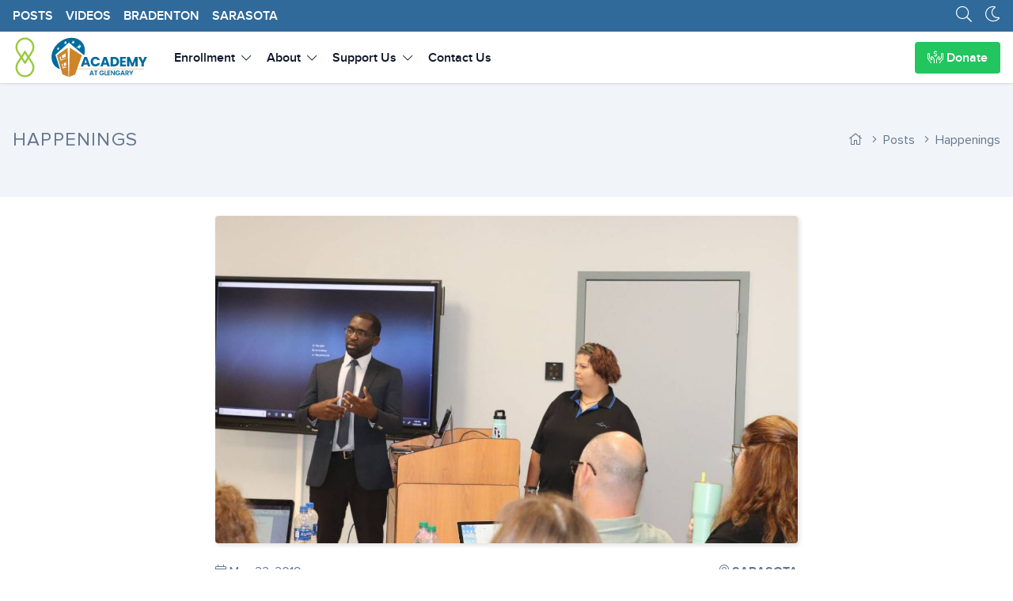

--- FILE ---
content_type: text/html; charset=UTF-8
request_url: https://www.academysrq.org/en/posts/happenings/new-focus-transition-age-youth/
body_size: 12395
content:
<!DOCTYPE html>
<html lang="en">

<head>

    <meta charset="UTF-8">
    <meta name="viewport" content="width=device-width, initial-scale=1">

    <title>New Focus: Transition-Age Youth | Academy at Glengary, Inc.</title>

    <meta name="description" content="On May 1st, we kicked off our new Young Adult Initiative">
    <meta name="copyright" content="Academy at Glengary, Inc.">
    <meta name="rating" content="general">

    <meta name="developer" content="https://www.bayfrontmedia.com">

    
        <!-- \\\\\\\\\\\\\\\\\\\\\\\\\\\\\\\\\\\\\\\\\\
        ##
        ## Custom website development and design by:
        ## Bayfront Media https://www.bayfrontmedia.com
        ##
        /////////////////////////////////////////// -->
    
    <meta name="web_author" content="Bayfront Media, bayfrontmedia.com">

    <!-- Theme -->

    <meta name="color-scheme" content="light dark">
    <meta name="theme-color" content="#ffffff">

    <!-- Icons -->

    <link rel="apple-touch-icon-precomposed" sizes="57x57"
          href="https://cdn1.onbayfront.com/ag/web2/theme/favicon/apple-icon-57x57.png">
    <link rel="apple-touch-icon-precomposed" sizes="60x60"
          href="https://cdn1.onbayfront.com/ag/web2/theme/favicon/apple-icon-60x60.png">
    <link rel="apple-touch-icon-precomposed" sizes="72x72"
          href="https://cdn1.onbayfront.com/ag/web2/theme/favicon/apple-icon-72x72.png">
    <link rel="apple-touch-icon-precomposed" sizes="76x76"
          href="https://cdn1.onbayfront.com/ag/web2/theme/favicon/apple-icon-76x76.png">
    <link rel="apple-touch-icon-precomposed" sizes="114x114"
          href="https://cdn1.onbayfront.com/ag/web2/theme/favicon/apple-icon-114x114.png">
    <link rel="apple-touch-icon-precomposed" sizes="120x120"
          href="https://cdn1.onbayfront.com/ag/web2/theme/favicon/apple-icon-120x120.png">
    <link rel="apple-touch-icon-precomposed" sizes="144x144"
          href="https://cdn1.onbayfront.com/ag/web2/theme/favicon/apple-icon-144x144.png">
    <link rel="apple-touch-icon-precomposed" sizes="152x152"
          href="https://cdn1.onbayfront.com/ag/web2/theme/favicon/apple-icon-152x152.png">

    <link rel="icon" type="image/png"
          href="https://cdn1.onbayfront.com/ag/web2/theme/favicon/favicon-16x16.png" sizes="16x16">
    <link rel="icon" type="image/png"
          href="https://cdn1.onbayfront.com/ag/web2/theme/favicon/favicon-32x32.png" sizes="32x32">
    <link rel="icon" type="image/png"
          href="https://cdn1.onbayfront.com/ag/web2/theme/favicon/favicon-96x96.png" sizes="96x96">
    <link rel="icon" type="image/png"
          href="https://cdn1.onbayfront.com/ag/web2/theme/favicon/favicon-192x192.png" sizes="192x192">

    <meta name="application-name" content="Academy at Glengary, Inc.">
    <meta name="msapplication-TileColor" content="#FFFFFF">

    <meta name="msapplication-square70x70logo"
          content="https://cdn1.onbayfront.com/ag/web2/theme/favicon/ms-icon-70x70.png">
    <meta name="msapplication-TileImage"
          content="https://cdn1.onbayfront.com/ag/web2/theme/favicon/ms-icon-144x144.png">
    <meta name="msapplication-square150x150logo"
          content="https://cdn1.onbayfront.com/ag/web2/theme/favicon/ms-icon-150x150.png">
    <meta name="msapplication-square310x310logo"
          content="https://cdn1.onbayfront.com/ag/web2/theme/favicon/ms-icon-310x310.png">

    <!-- Open Graph tags -->

    <meta property="og:locale" content="en">
    <meta property="og:site_name" content="Academy at Glengary, Inc.">

    <meta property="og:title" content="New Focus: Transition-Age Youth">
    <meta property="og:description" content="On May 1st, we kicked off our new Young Adult Initiative">
    <meta property="og:image" content="https://cdn1.onbayfront.com/ag/web2/2019/05/Jeff-and-Chantel-at-School-Board-1440x810-1-768x432.jpg">
    <meta property="og:url" content="https://www.academysrq.org/en/posts/happenings/new-focus-transition-age-youth/">

    <meta property="og:type" content="article">

    
        <!-- og:article -->

        <meta property="og:article:published_time" content="2019-05-22T11:27:14-04:00">
        <meta property="og:article:modified_time" content="2024-01-31T11:35:55-05:00">
        <meta property="og:article:author"
              content="Joanne Campbell">

        <meta name="author"
              content="Joanne Campbell">

        <meta property="og:article:section" content="Happenings">
<meta property="og:article:tag" content="education">
<meta property="og:article:tag" content="young adult">

    
    <!-- Twitter card -->

    <meta name="twitter:card" content="summary_large_image">
    <meta name="twitter:site" content="@">
    <meta name="twitter:title" content="New Focus: Transition-Age Youth">
    <meta name="twitter:description" content="On May 1st, we kicked off our new Young Adult Initiative">
    <meta name="twitter:image" content="https://cdn1.onbayfront.com/ag/web2/2019/05/Jeff-and-Chantel-at-School-Board-1440x810-1-768x432.jpg">

    <link rel="canonical" href="https://www.academysrq.org/en/posts/happenings/new-focus-transition-age-youth/">

    <!-- Dark mode flicker -->
    <script>
        if (localStorage.theme === 'dark'
            || !('theme' in localStorage)
            && window.matchMedia('(prefers-color-scheme: dark)').matches) {

            localStorage.theme = 'dark'; // Ensure localStorage is set
            document.documentElement.classList.add('dark');

        } else {

            document.documentElement.classList.remove('dark');

        }
    </script>

    
    <script defer src="https://analytics.onbayfront.com/script.js" data-website-id="3ac4fe4a-1d87-4d06-bdf6-62766d62fea5"></script>

    <meta name='robots' content='max-image-preview:large' />
<style id='filebird-block-filebird-gallery-style-inline-css'>
ul.filebird-block-filebird-gallery{margin:auto!important;padding:0!important;width:100%}ul.filebird-block-filebird-gallery.layout-grid{display:grid;grid-gap:20px;align-items:stretch;grid-template-columns:repeat(var(--columns),1fr);justify-items:stretch}ul.filebird-block-filebird-gallery.layout-grid li img{border:1px solid #ccc;box-shadow:2px 2px 6px 0 rgba(0,0,0,.3);height:100%;max-width:100%;-o-object-fit:cover;object-fit:cover;width:100%}ul.filebird-block-filebird-gallery.layout-masonry{-moz-column-count:var(--columns);-moz-column-gap:var(--space);column-gap:var(--space);-moz-column-width:var(--min-width);columns:var(--min-width) var(--columns);display:block;overflow:auto}ul.filebird-block-filebird-gallery.layout-masonry li{margin-bottom:var(--space)}ul.filebird-block-filebird-gallery li{list-style:none}ul.filebird-block-filebird-gallery li figure{height:100%;margin:0;padding:0;position:relative;width:100%}ul.filebird-block-filebird-gallery li figure figcaption{background:linear-gradient(0deg,rgba(0,0,0,.7),rgba(0,0,0,.3) 70%,transparent);bottom:0;box-sizing:border-box;color:#fff;font-size:.8em;margin:0;max-height:100%;overflow:auto;padding:3em .77em .7em;position:absolute;text-align:center;width:100%;z-index:2}ul.filebird-block-filebird-gallery li figure figcaption a{color:inherit}

/*# sourceURL=https://www.academysrq.org/app/plugins/filebird/blocks/filebird-gallery/build/style-index.css */
</style>
<link rel='stylesheet' id='artery-styles-css' href='https://www.academysrq.org/app/themes/artery/assets/css/styles.css?v=1.1.0' media='all' />
<link rel='stylesheet' id='lg-css' href='https://www.academysrq.org/app/themes/artery/assets/vendors/lightgallery/css/lightgallery-bundle.min.css?v=1.1.0' media='all' />
<link rel="https://api.w.org/" href="https://www.academysrq.org/en/wp-json/" /><link rel="alternate" title="JSON" type="application/json" href="https://www.academysrq.org/en/wp-json/wp/v2/posts/997" /><link rel="canonical" href="https://www.academysrq.org/en/posts/happenings/new-focus-transition-age-youth/" />
<link rel='shortlink' href='https://www.academysrq.org/en/?p=997' />

</head>
<body class="tu-bg-content tu-text-default">


<div id="content-wrap">

    <header id="sticky-top" class="sticky top-0 z-30 tu-bg-content print:hidden">

        <nav id="nav-header-posts" class="tc-style-primary">

        <div class="flex flex-nowrap items-stretch container xl:max-w-screen-xl mx-auto px-4 py-4 md:py-2 font-semibold">

            <div class="order-1 grow">

                <ul class="flex list-none uppercase">
                    <li class="inline pr-2"><a href="https://www.academysrq.org/en/posts/"
                                               title="Posts">Posts</a>
                    </li>

                    <li class="hidden sm:inline px-2"><a href="https://www.academysrq.org/en/posts/category/videos/" title="Videos">Videos</a></li><li class="px-2"><a href="https://www.academysrq.org/en/bradenton/" title="Bradenton">Bradenton</a></li><li class="px-2"><a href="https://www.academysrq.org/en/sarasota/" title="Sarasota">Sarasota</a></li>
                </ul>

            </div>

            <div class="order-2">

                <i id="js-modal-search" class="tc-modal-open fal fa-search cursor-pointer float-left text-xl mr-4"
                   data-modal-id="modal-search"
                   data-modal-strict="false"></i>

                <i class="js-theme-class fal cursor-pointer float-left text-xl"
                   data-class-light="fa-moon"
                   data-class-dark="fa-sun text-yellow-300"></i>

            </div>

        </div>

    </nav> <!-- /#nav-header-posts -->

<div id="modal-search" class="tc-modal print:hidden" style="display:none;">

    <div class="tc-modal-container tu-bg-content p-4">

        <i class="tc-modal-close absolute top-4 right-4 fal fa-times" data-modal-id="modal-search"
           aria-label="common.site.close" role="button"></i>

        <h3 class="tu-typo-apply">Search our site</h3>

        <form id="modal-search-form" method="get" action="https://www.academysrq.org/en/">

            <label class="tc-form-label"
                   for="modal-search-form-input">Search</label>

            <input type="text" id="modal-search-form-input" name="s" class="tc-form-input"
                   placeholder="Search our site">

            <div class="-ml-2 mb-6">

                <input type="checkbox" id="modal-location-bradenton" name="location[]" value="bradenton" class="tc-form-checkbox ml-2 mr-1" checked><label class="tc-form-label" for="modal-location-bradenton">Bradenton</label><input type="checkbox" id="modal-location-sarasota" name="location[]" value="sarasota" class="tc-form-checkbox ml-2 mr-1" checked><label class="tc-form-label" for="modal-location-sarasota">Sarasota</label>
            </div>

            <div class="flex justify-end">

                <button type="button"
                        class="tc-modal-close tc-btn tc-style-default mr-2"
                        data-modal-id="modal-search">
                    <i class="fal fa-times tc-btn-l"></i>Cancel                </button>

                <div>
                    <input type="submit" class="tc-btn tc-style-success"
                           value="Search">
                </div>

            </div>

        </form><!-- /#modal-search-form -->

    </div>

    <div class="tc-modal-overlay"></div>

</div> <!-- /#modal-search --><nav id="nav-header-default" class="relative">

    <div id="nav-header-wrapper" class="tu-bg-content shadow z-20">

        <div id="nav-header-contents"
             class="flex flex-nowrap items-stretch container xl:max-w-screen-xl mx-auto px-4 overflow-hidden h-[65px]">

            <div id="nav-header-contents-left" class="order-1 flex-shrink-0 self-center w-[172px] h-full mr-6 py-0">

                <img src="https://cdn1.onbayfront.com/ag/web2/2023/12/fountain-house-icon-01.png"
                     class="inline-block float-left mr-4 h-full"
                     alt="Fountain House United"
                     width="31" height="65">

                <a href="https://www.academysrq.org/en/" title="Academy at Glengary, Inc.">

                    <img src="https://cdn1.onbayfront.com/ag/web2/theme/ag-logo-2024.svg"
                         class="h-full"
                         alt="Academy at Glengary, Inc."
                         width="125" height="65">

                </a>

            </div> <!-- /#nav-header-contents-left -->

            <div id="nav-header-contents-center" class="order-2 flex-grow">

                <ul class="flex justify-start items-center font-semibold h-full hidden md:block">
                    <li class="px-2 h-full inline-flex items-center hover:tu-bg-default">
                        <button type="button"
                                class="tc-subnav-trigger h-full w-full font-semibold"
                                aria-controls="subnav-enrollment"
                                aria-expanded="false"
                                data-subnav-id="subnav-enrollment">Enrollment                            <i
                                    class="ml-1 text-sm fal fa-chevron-down"></i></button>
                    </li>
                    <li class="px-2 h-full inline-flex items-center hover:tu-bg-default">
                        <button type="button"
                                class="tc-subnav-trigger h-full w-full font-semibold"
                                aria-controls="subnav-about"
                                aria-expanded="false"
                                data-subnav-id="subnav-about">About <i
                                    class="ml-1 text-sm fal fa-chevron-down"></i></button>
                    </li>
                    <li class="px-2 h-full inline-flex items-center hover:tu-bg-default">
                        <button type="button"
                                class="tc-subnav-trigger h-full w-full font-semibold"
                                aria-controls="subnav-support"
                                aria-expanded="false"
                                data-subnav-id="subnav-support">Support Us                            <i
                                    class="ml-1 text-sm fal fa-chevron-down"></i></button>
                    </li>
                    <li class="px-2 h-full inline-flex items-center hover:tu-bg-default">
                        <a href="https://www.academysrq.org/en/contact/"
                           class="h-full flex items-center"
                           title="Contact Us">Contact Us</a>
                    </li>

                </ul>

            </div> <!-- /#nav-header-contents-center -->

            <div id="nav-header-contents-right" class="order-3 flex-shrink-0 -ml-2 md:ml-8 py-2">

                
                <div class="flex justify-end items-center h-full">

                    <a data-umami-event="link-donate"
                       data-umami-event-location="header-button"
                       class="tc-btn tc-style-success border-0 font-semibold hidden lg:block"
                       href="https://www.academysrq.org/en/give/donate/"
                       title="Donate Now"
                       role="button"><i
                                class="fal fa-hands-usd"></i> Donate</a>

                    <button type="button"
                            class="px-2 tu-border-radius tc-subnav-trigger tc-subnav-hamburger tc-subnav-hamburger--squeeze md:hidden"
                            aria-label="Navigation"
                            aria-controls="subnav-mobile"
                            aria-expanded="false"
                            data-subnav-id="subnav-mobile"
                            data-subnav-full="true">
                            <span class="tc-subnav-hamburger-box">
                                <span class="tc-subnav-hamburger-inner"></span>
                            </span>
                    </button>

                </div>

            </div> <!-- /#nav-header-contents-right -->

        </div> <!-- /#nav-header-contents -->

    </div> <!-- /#nav-header-wrapper -->

    <div id="subnav-enrollment" class="tc-subnav">

        <div class="container xl:max-w-screen-xl mx-auto">

            <div class="flex flex-wrap">

                <div class="w-full md:w-1/2 lg:w-1/3 p-4">

                    <h3 class="p-2 text-theme-primary font-semibold uppercase text-lg">Membership</h3>

                    <ul class="mb-2">

                        <li class="font-semibold">
                            <a class="block p-2 hover:text-theme-primary hover:tu-bg-default transition-all duration-200 ease-in-out"
                               href="https://www.academysrq.org/en/opportunities/"
                               title="Membership Opportunities">
                                <i class="fal fa-angle-right mr-2"></i>Membership Opportunities                            </a>
                        </li>

                        <li class="font-semibold">
                            <a class="block p-2 hover:text-theme-primary hover:tu-bg-default transition-all duration-200 ease-in-out"
                               href="https://www.academysrq.org/en/opportunities/service/"
                               title="Be of Service">
                                <i class="fal fa-angle-right mr-2"></i>Be of Service                            </a>
                        </li>

                        <li class="font-semibold">
                            <a class="block p-2 hover:text-theme-primary hover:tu-bg-default transition-all duration-200 ease-in-out"
                               href="https://www.academysrq.org/en/opportunities/voice/"
                               title="Find Your Voice">
                                <i class="fal fa-angle-right mr-2"></i>Find Your Voice                            </a>
                        </li>

                        <li class="font-semibold">
                            <a class="block p-2 hover:text-theme-primary hover:tu-bg-default transition-all duration-200 ease-in-out"
                               href="https://www.academysrq.org/en/opportunities/young-adults/"
                               title="Join Young Adults">
                                <i class="fal fa-angle-right mr-2"></i>Join Young Adults                            </a>
                        </li>

                        <li class="font-semibold">
                            <a class="block p-2 hover:text-theme-primary hover:tu-bg-default transition-all duration-200 ease-in-out"
                               href="https://www.academysrq.org/en/opportunities/friendship/"
                               title="Build Friendships">
                                <i class="fal fa-angle-right mr-2"></i>Build Friendships                            </a>
                        </li>

                        <li class="font-semibold">
                            <a class="block p-2 hover:text-theme-primary hover:tu-bg-default transition-all duration-200 ease-in-out"
                               href="https://www.academysrq.org/en/opportunities/health/"
                               title="Pursue Wellness">
                                <i class="fal fa-angle-right mr-2"></i>Pursue Wellness                            </a>
                        </li>

                        <li class="font-semibold">
                            <a class="block p-2 hover:text-theme-primary hover:tu-bg-default transition-all duration-200 ease-in-out"
                               href="https://www.academysrq.org/en/opportunities/career/"
                               title="Embark on a Career">
                                <i class="fal fa-angle-right mr-2"></i>Embark on a Career                            </a>
                        </li>

                        <li class="font-semibold">
                            <a class="block p-2 hover:text-theme-primary hover:tu-bg-default transition-all duration-200 ease-in-out"
                               href="https://www.academysrq.org/en/opportunities/skills/"
                               title="Develop Skills">
                                <i class="fal fa-angle-right mr-2"></i>Develop Skills                            </a>
                        </li>

                    </ul>

                </div>

                <div class="w-full md:w-1/2 lg:w-1/3 p-4">

                    <h3 class="p-2 text-theme-primary font-semibold uppercase text-lg">Enrollment</h3>

                    <ul class="mb-2">

                        <li class="font-semibold">
                            <a class="block p-2 hover:text-theme-primary hover:tu-bg-default transition-all duration-200 ease-in-out"
                               href="https://www.academysrq.org/en/enrollment/"
                               title="Enrollment Overview">
                                <i class="fal fa-angle-right mr-2"></i>Enrollment Overview                            </a>
                        </li>

                        <li class="font-semibold">
                            <a class="block p-2 hover:text-theme-primary hover:tu-bg-default transition-all duration-200 ease-in-out"
                               href="https://www.academysrq.org/en/enrollment/applicants/"
                               title="Information for Applicants">
                                <i class="fal fa-angle-right mr-2"></i>Information for Applicants                            </a>
                        </li>

                        <li class="font-semibold">
                            <a class="block p-2 hover:text-theme-primary hover:tu-bg-default transition-all duration-200 ease-in-out"
                               href="https://www.academysrq.org/en/enrollment/families/"
                               title="Information for Families">
                                <i class="fal fa-angle-right mr-2"></i>Information for Families                            </a>
                        </li>

                        <li class="font-semibold">
                            <a class="block p-2 hover:text-theme-primary hover:tu-bg-default transition-all duration-200 ease-in-out"
                               href="https://www.academysrq.org/en/enrollment/providers/"
                               title="Information for Providers">
                                <i class="fal fa-angle-right mr-2"></i>Information for Providers                            </a>
                        </li>

                    </ul>

                    <h3 class="p-2 text-theme-primary font-semibold uppercase text-lg">Forms</h3>

                    <ul>

                        <li class="font-semibold">
                            <a class="block p-2 hover:text-theme-primary hover:tu-bg-default transition-all duration-200 ease-in-out"
                               href="https://www.academysrq.org/en/enrollment/apply/"
                               title="Apply for Membership">
                                <i class="fal fa-angle-right mr-2"></i>Apply for Membership                            </a>
                        </li>

                        <li class="font-semibold">
                            <a class="block p-2 hover:text-theme-primary hover:tu-bg-default transition-all duration-200 ease-in-out"
                               href="https://www.academysrq.org/en/enrollment/referral/"
                               title="New Member Referral">
                                <i class="fal fa-angle-right mr-2"></i>New Member Referral                            </a>
                        </li>

                    </ul>

                </div>

                <div class="w-full lg:w-1/3 p-4 hidden lg:block">

                    <!-- Start subnav-cta -->
<div class="flex flex-wrap items-center justify-centerx bg-gradient-to-br from-indigo-600 via-indigo-500 to-teal-400 tu-border-radius">

    <div class="w-4/6 p-4">

        <h3 class="mb-4 text-xl font-extrabold tracking-tight leading-tight text-indigo-200">
            Stop by and see <span class="block text-white">what we're all about</span>        </h3>

        <a href="https://www.academysrq.org/en/contact/?reason=schedule-tour#contact-top"
           title="Schedule a tour"
           class="tc-btn bg-indigo-100 text-indigo-700 font-semibold tu-typo-omit"
           role="button">Schedule a tour</a>

    </div>

    <div class="w-2/6 p-4 text-right">
        <i class="text-5xl text-white fal fa-calendar-alt"></i>
    </div>

</div>
<!-- End subnav-cta -->
                </div>

            </div>

        </div>

    </div> <!-- /#subnav-enrollment -->

    <div id="subnav-about" class="tc-subnav">

        <div class="container xl:max-w-screen-xl mx-auto">

            <div class="flex flex-wrap">

                <div class="w-full md:w-1/2 lg:w-1/3 p-4">

                    <h3 class="p-2 text-theme-primary font-semibold uppercase text-lg">About</h3>

                    <ul class="mb-2">

                        <li class="font-semibold">
                            <a class="block p-2 hover:text-theme-primary hover:tu-bg-default transition-all duration-200 ease-in-out"
                               href="https://www.academysrq.org/en/about/"
                               title="About Us">
                                <i class="fal fa-angle-right mr-2"></i>About Us                            </a>
                        </li>

                        <li class="font-semibold">
                            <a class="block p-2 hover:text-theme-primary hover:tu-bg-default transition-all duration-200 ease-in-out"
                               href="https://www.academysrq.org/en/about/mission/"
                               title="Our Mission and Values">
                                <i class="fal fa-angle-right mr-2"></i>Our Mission and Values                            </a>
                        </li>

                        <li class="font-semibold">
                            <a class="block p-2 hover:text-theme-primary hover:tu-bg-default transition-all duration-200 ease-in-out"
                               href="https://www.academysrq.org/en/opportunities/health/"
                               title="8 Dimensions of Wellness">
                                <i class="fal fa-angle-right mr-2"></i>8 Dimensions of Wellness
                            </a>
                        </li>

                        <li class="font-semibold">
                            <a class="block p-2 hover:text-theme-primary hover:tu-bg-default transition-all duration-200 ease-in-out"
                               href="https://www.thegivingpartner.org/organizations/the-academy-at-glengary-inc"
                               target="_blank"
                               title="Giving Partner Profile">
                                <i class="fal fa-angle-right mr-2"></i>Giving Partner Profile
                            </a>
                        </li>

                        <li class="font-semibold">
                            <a class="block p-2 hover:text-theme-primary hover:tu-bg-default transition-all duration-200 ease-in-out"
                               href="https://www.academysrq.org/en/about/careers/"
                               title="Careers">
                                <i class="fal fa-angle-right mr-2"></i>Careers <span
                                        class="hidden tc-badge tc-style-primary ml-2 text-sm">We're hiring!</span>
                            </a>
                        </li>

                        <li class="font-semibold">
                            <a class="block p-2 hover:text-theme-primary hover:tu-bg-default transition-all duration-200 ease-in-out"
                               href="https://www.academysrq.org/en/training/"
                               title="Financial Sustainability Training">
                                <i class="fal fa-angle-right mr-2"></i>Financial Sustainability Training                            </a>
                        </li>

                    </ul>

                </div>

                <div class="w-full md:w-1/2 lg:w-1/3 p-4">

                    <h3 class="p-2 text-theme-primary font-semibold uppercase text-lg"> Who we are</h3>

                    <ul class="mb-2">

                        <li class="font-semibold">
                            <a class="block p-2 hover:text-theme-primary hover:tu-bg-default transition-all duration-200 ease-in-out"
                               href="https://www.academysrq.org/en/about/team/"
                               title="Our Team">
                                <i class="fal fa-angle-right mr-2"></i>Our Team                            </a>
                        </li>

                        <li class="font-semibold">
                            <a class="block p-2 hover:text-theme-primary hover:tu-bg-default transition-all duration-200 ease-in-out"
                               href="https://www.academysrq.org/en/about/board/"
                               title="Board of Directors">
                                <i class="fal fa-angle-right mr-2"></i>Board of Directors                            </a>
                        </li>

                        <li class="font-semibold">
                            <a class="block p-2 hover:text-theme-primary hover:tu-bg-default transition-all duration-200 ease-in-out"
                               href="https://www.academysrq.org/en/about/ambassadors/"
                               title="Our Ambassadors">
                                <i class="fal fa-angle-right mr-2"></i>Our Ambassadors                            </a>
                        </li>

                    </ul>

                </div>

                <div class="w-full lg:w-1/3 p-4 hidden lg:block">

                    <!-- Start subnav-cta -->
<div class="flex flex-wrap items-center justify-centerx bg-gradient-to-br from-indigo-600 via-indigo-500 to-teal-400 tu-border-radius">

    <div class="w-4/6 p-4">

        <h3 class="mb-4 text-xl font-extrabold tracking-tight leading-tight text-indigo-200">
            Stop by and see <span class="block text-white">what we're all about</span>        </h3>

        <a href="https://www.academysrq.org/en/contact/?reason=schedule-tour#contact-top"
           title="Schedule a tour"
           class="tc-btn bg-indigo-100 text-indigo-700 font-semibold tu-typo-omit"
           role="button">Schedule a tour</a>

    </div>

    <div class="w-2/6 p-4 text-right">
        <i class="text-5xl text-white fal fa-calendar-alt"></i>
    </div>

</div>
<!-- End subnav-cta -->
                </div>

            </div>

        </div>

    </div> <!-- /#subnav-about -->

    <div id="subnav-support" class="tc-subnav">

        <div class="container xl:max-w-screen-xl mx-auto">

            <div class="flex flex-wrap">

                <div class="w-full md:w-1/2 lg:w-1/3 p-4">

                    <h3 class="p-2 text-theme-primary font-semibold uppercase text-lg">Individuals</h3>

                    <ul class="mb-2">

                        <li class="font-semibold">
                            <a data-umami-event="link-donate"
                               data-umami-event-location="header-link"
                               class="block p-2 hover:text-theme-primary hover:tu-bg-default transition-all duration-200 ease-in-out"
                               href="https://www.academysrq.org/en/give/donate/"
                               title="Donate Now">
                                <i class="fal fa-angle-right mr-2"></i>Donate Now                            </a>
                        </li>

                        <li class="font-semibold">
                            <a class="block p-2 hover:text-theme-primary hover:tu-bg-default transition-all duration-200 ease-in-out"
                               href="https://www.academysrq.org/en/give/fundraising/"
                               title="Fundraising Events">
                                <i class="fal fa-angle-right mr-2"></i>Fundraising Events                            </a>
                        </li>

                        <li class="font-semibold">
                            <a class="block p-2 hover:text-theme-primary hover:tu-bg-default transition-all duration-200 ease-in-out"
                               href="https://www.academysrq.org/en/give/legacy/"
                               title="Legacy Gifts">
                                <i class="fal fa-angle-right mr-2"></i>Legacy Gifts                            </a>
                        </li>

                    </ul>

                </div>

                <div class="w-full md:w-1/2 lg:w-1/3 p-4">

                    <h3 class="p-2 text-theme-primary font-semibold uppercase text-lg">Funding Partners</h3>

                    <ul class="mb-2">

                        <li class="font-semibold">
                            <a class="block p-2 hover:text-theme-primary hover:tu-bg-default transition-all duration-200 ease-in-out"
                               href="https://www.academysrq.org/en/give/corporate/"
                               title="Corporate Sponsors">
                                <i class="fal fa-angle-right mr-2"></i>Corporate Sponsors                            </a>
                        </li>

                        <li class="font-semibold">
                            <a class="block p-2 hover:text-theme-primary hover:tu-bg-default transition-all duration-200 ease-in-out"
                               href="https://www.academysrq.org/en/give/foundation/"
                               title="Charitable and Family Foundations">
                                <i class="fal fa-angle-right mr-2"></i>Charitable and Family Foundations                            </a>
                        </li>

                        <li class="font-semibold">
                            <a class="block p-2 hover:text-theme-primary hover:tu-bg-default transition-all duration-200 ease-in-out"
                               href="https://www.academysrq.org/en/give/government/"
                               title="Governmental Partners">
                                <i class="fal fa-angle-right mr-2"></i>Governmental Partners                            </a>
                        </li>

                    </ul>

                    <h3 class="text-theme-primary font-semibold uppercase text-lg">Employers</h3>

                    <ul class="mb-2">

                        <li class="font-semibold">
                            <a class="block p-2 hover:text-theme-primary hover:tu-bg-default transition-all duration-200 ease-in-out"
                               href="https://www.academysrq.org/en/give/employment/"
                               title="Employment Partners">
                                <i class="fal fa-angle-right mr-2"></i>Employment Partners                            </a>
                        </li>

                    </ul>

                </div>

                <div class="w-full lg:w-1/3 p-4 hidden lg:block">

                    <!-- Start subnav-cta -->
<div class="flex flex-wrap items-center justify-centerx bg-gradient-to-br from-indigo-600 via-indigo-500 to-teal-400 tu-border-radius">

    <div class="w-4/6 p-4">

        <h3 class="mb-4 text-xl font-extrabold tracking-tight leading-tight text-indigo-200">
            Our mission would not be possible <span class="block text-white">without your generosity.</span>        </h3>

        <a href="https://www.academysrq.org/en/give/"
           title="Ways to Give"
           class="tc-btn bg-indigo-100 text-indigo-700 font-semibold tu-typo-omit"
           role="button">Ways to Give</a>

    </div>

    <div class="w-2/6 p-4 text-right">
        <i class="text-5xl text-white fal fa-hands-usd"></i>
    </div>

</div>
<!-- End subnav-cta -->
                </div>

            </div>

        </div>

    </div> <!-- /#subnav-support -->

    <!--suppress CssUnknownProperty -->
    <div id="subnav-mobile" class="tc-subnav overflow-y-scroll" style="scrollbar-width:none;">

        <div class="container xl:max-w-screen-xl mx-auto">

            <ul class="pt-4">

                <li>

                    <div data-toggle-id="subnav-toggle-enrollment" class="tc-mobilenav-toggle">
                        Enrollment<i class="fal fa-angle-right"></i>
                    </div>

                    <div id="subnav-toggle-enrollment" class="tc-mobilenav-content js-toggle-content">

                        <div class="tc-mobilenav-heading">Membership</div>

                        <ul>

                            <li class="tc-mobilenav-list"><a href="https://www.academysrq.org/en/opportunities/"
                                                             title="Membership Opportunities"><i
                                            class="fal fa-angle-right"></i>Membership Opportunities</a></li>
                            <li class="tc-mobilenav-list"><a href="https://www.academysrq.org/en/opportunities/service/"
                                                             title="Be of Service"><i
                                            class="fal fa-angle-right"></i>Be of Service</a></li>
                            <li class="tc-mobilenav-list"><a href="https://www.academysrq.org/en/opportunities/voice/"
                                                             title="Find Your Voice"><i
                                            class="fal fa-angle-right"></i>Find Your Voice</a></li>
                            <li class="tc-mobilenav-list"><a href="https://www.academysrq.org/en/opportunities/young-adults/"
                                                             title="Join Young Adults"><i
                                            class="fal fa-angle-right"></i>Join Young Adults</a></li>
                            <li class="tc-mobilenav-list"><a href="https://www.academysrq.org/en/opportunities/friendship/"
                                                             title="Build Friendships"><i
                                            class="fal fa-angle-right"></i>Build Friendships</a></li>
                            <li class="tc-mobilenav-list"><a href="https://www.academysrq.org/en/opportunities/health/"
                                                             title="Pursue Wellness"><i
                                            class="fal fa-angle-right"></i>Pursue Wellness</a></li>
                            <li class="tc-mobilenav-list"><a href="https://www.academysrq.org/en/opportunities/career/"
                                                             title="Embark on a Career"><i
                                            class="fal fa-angle-right"></i>Embark on a Career</a></li>
                            <li class="tc-mobilenav-list"><a href="https://www.academysrq.org/en/opportunities/skills/"
                                                             title="Develop Skills"><i
                                            class="fal fa-angle-right"></i>Develop Skills</a></li>
                        </ul>

                        <div class="tc-mobilenav-heading">Enrollment</div>

                        <ul>
                            <li class="tc-mobilenav-list"><a href="https://www.academysrq.org/en/enrollment/"
                                                             title="Enrollment Overview"><i
                                            class="fal fa-angle-right"></i>Enrollment Overview</a></li>
                            <li class="tc-mobilenav-list"><a href="https://www.academysrq.org/en/enrollment/applicants/"
                                                             title="Information for Applicants"><i
                                            class="fal fa-angle-right"></i>Information for Applicants</a></li>
                            <li class="tc-mobilenav-list"><a href="https://www.academysrq.org/en/enrollment/families/"
                                                             title="Information for Families"><i
                                            class="fal fa-angle-right"></i>Information for Families</a></li>
                            <li class="tc-mobilenav-list"><a href="https://www.academysrq.org/en/enrollment/providers/"
                                                             title="Information for Providers"><i
                                            class="fal fa-angle-right"></i>Information for Providers</a></li>
                        </ul>

                        <div class="tc-mobilenav-heading">Forms</div>

                        <ul>
                            <li class="tc-mobilenav-list"><a href="https://www.academysrq.org/en/enrollment/apply/"
                                                             title="Apply for Membership"><i
                                            class="fal fa-angle-right"></i>Apply for Membership</a></li>
                            <li class="tc-mobilenav-list"><a href="https://www.academysrq.org/en/enrollment/referral/"
                                                             title="New Member Referral"><i
                                            class="fal fa-angle-right"></i>New Member Referral</a></li>
                        </ul>

                    </div> <!-- /#subnav-toggle-enrollment -->

                    <div data-toggle-id="subnav-toggle-about" class="tc-mobilenav-toggle">
                        About<i class="fal fa-angle-right"></i>
                    </div>

                    <div id="subnav-toggle-about" class="tc-mobilenav-content js-toggle-content">

                        <div class="tc-mobilenav-heading">About</div>

                        <ul>
                            <li class="tc-mobilenav-list"><a href="https://www.academysrq.org/en/about/"
                                                             title="About Us"><i
                                            class="fal fa-angle-right"></i>About Us</a></li>
                            <li class="tc-mobilenav-list"><a href="https://www.academysrq.org/en/about/mission/"
                                                             title="Our Mission and Values"><i
                                            class="fal fa-angle-right"></i>Our Mission and Values</a></li>

                            <li class="tc-mobilenav-list"><a href="https://www.academysrq.org/en/opportunities/health/"
                                                             title="8 Dimensions of Wellness"><i
                                            class="fal fa-angle-right"></i>8 Dimensions of Wellness</a></li>

                            <li class="tc-mobilenav-list"><a href="https://www.thegivingpartner.org/organizations/the-academy-at-glengary-inc"
                                                             title="Careers" target="_blank"><i
                                            class="fal fa-angle-right"></i>Giving Partner Profile
                                </a></li>

                            <li class="tc-mobilenav-list"><a href="https://www.academysrq.org/en/about/careers/"
                                                             title="Careers"><i
                                            class="fal fa-angle-right"></i>Careers <span
                                            class="hidden tc-badge tc-style-primary ml-2 text-sm">We're hiring!</span>
                                </a></li>
                        </ul>

                        <div class="tc-mobilenav-heading">Who we are</div>

                        <ul>
                            <li class="tc-mobilenav-list"><a href="https://www.academysrq.org/en/about/team/"
                                                             title="Our Team"><i
                                            class="fal fa-angle-right"></i>Our Team</a></li>
                            <li class="tc-mobilenav-list"><a href="https://www.academysrq.org/en/about/board/"
                                                             title="Board of Directors"><i
                                            class="fal fa-angle-right"></i>Board of Directors</a></li>
                            <li class="tc-mobilenav-list"><a href="https://www.academysrq.org/en/about/ambassadors/"
                                                             title="Our Ambassadors"><i
                                            class="fal fa-angle-right"></i>Our Ambassadors</a></li>

                        </ul>

                    </div> <!-- /#subnav-toggle-about -->

                    <div data-toggle-id="subnav-toggle-support" class="tc-mobilenav-toggle">
                        Support Us<i class="fal fa-angle-right"></i>
                    </div>

                    <div id="subnav-toggle-support" class="tc-mobilenav-content js-toggle-content">

                        <div class="tc-mobilenav-heading">Individuals</div>

                        <ul>
                            <li class="tc-mobilenav-list"><a data-umami-event="link-donate"
                                                             data-umami-event-location="header-link-mobile"
                                                             href="https://www.academysrq.org/en/give/donate/"
                                                             title="Donate Now"><i
                                            class="fal fa-angle-right"></i>Donate Now</a></li>
                            <li class="tc-mobilenav-list"><a href="https://www.academysrq.org/en/give/fundraising/"
                                                             title="Fundraising Events"><i
                                            class="fal fa-angle-right"></i>Fundraising Events</a></li>
                            <li class="tc-mobilenav-list"><a href="https://www.academysrq.org/en/give/legacy/"
                                                             title="Legacy Gifts"><i
                                            class="fal fa-angle-right"></i>Legacy Gifts</a></li>
                        </ul>

                        <div class="tc-mobilenav-heading">Funding Partners</div>

                        <ul>
                            <li class="tc-mobilenav-list"><a href="https://www.academysrq.org/en/give/corporate/"
                                                             title="Corporate Sponsors"><i
                                            class="fal fa-angle-right"></i>Corporate Sponsors</a></li>
                            <li class="tc-mobilenav-list"><a href="https://www.academysrq.org/en/give/foundation/"
                                                             title="Charitable and Family Foundations"><i
                                            class="fal fa-angle-right"></i>Charitable and Family Foundations</a></li>
                            <li class="tc-mobilenav-list"><a href="https://www.academysrq.org/en/give/government/"
                                                             title="Governmental Partners"><i
                                            class="fal fa-angle-right"></i>Governmental Partners</a></li>

                        </ul>

                        <div class="tc-mobilenav-heading">Employers</div>

                        <ul>
                            <li class="tc-mobilenav-list"><a href="https://www.academysrq.org/en/give/employment/"
                                                             title="Employment Partners"><i
                                            class="fal fa-angle-right"></i>Employment Partners</a></li>
                        </ul>

                    </div> <!-- /#subnav-toggle-support -->

                    <a class="tc-mobilenav-toggle block"
                       href="https://www.academysrq.org/en/contact/"
                       title="Contact Us">Contact Us</a>

                </li>

            </ul>

            <div class="flex flex-wrap py-4">

                <div class="w-full sm:w-1/2 px-4 py-2">

                    <a class="flex justify-center tc-btn tc-style-success-o font-semibold"
                       href="https://www.academysrq.org/en/contact/?reason=schedule-tour#contact-top"
                       title="Contact Us"
                       role="button"><span><i
                                    class="fal fa-calendar-alt mr-2"></i> Schedule a tour</span></a>
                </div>

                <div class="w-full sm:w-1/2 px-4 py-2">

                    <a data-umami-event="link-donate" data-umami-event-location="header-button-mobile"
                       class="flex justify-center tc-btn tc-style-success font-semibold"
                       href="https://www.academysrq.org/en/give/donate/"
                       title="Donate Now"
                       role="button"><span><i
                                    class="fal fa-hands-usd mr-2"></i> Donate</span></a>
                </div>

            </div>

        </div>

    </div> <!-- /#subnav-mobile -->

</nav> <!-- /#nav-header-default -->
</header> <!-- /#sticky-top -->
    <div class="tc-subnav-bg tu-bg-content">

        
<div id="post-banner" class="h-32 md:h-36 mb-6 tu-bg-default overflow-hidden print:hidden">

    <div class="flex justify-between items-center h-full container xl:max-w-screen-xl mx-auto p-4">

        <div class="text-2xl uppercase tracking-wider tu-text-light">
            Happenings        </div>

        <ul class="tc-list-horizontal tu-text-light hidden md:block">
            <li>
                <a class="hover:text-theme-primary"
                   href="https://www.academysrq.org/en/"
                   title="Home"><i class="fal fa-home"></i></a>
            </li>
            <li>
                <i class="fal fa-angle-right mr-2"></i><a class="hover:text-theme-primary"
                                                          href="https://www.academysrq.org/en/posts/"
                                                          title="Posts">Posts</a>
            </li>
            <li><i class="fal fa-angle-right mr-2"></i><a class="hover:text-theme-primary"
                                                          href="https://www.academysrq.org/en/posts/category/happenings/"
                                                          title="Happenings"
                                                          rel="category">Happenings</a>
            </li>
        </ul>

    </div>

</div> <!-- /#post-banner -->
        <div id="content-container" class="container xl:max-w-screen-xl print:max-w-full mx-auto">

            <main id="content" class="container md:max-w-screen-md print:max-w-full mx-auto">

                <article itemscope itemtype="https://schema.org/Article"
         id="post-997" class="artery-article lightgallery-container px-4 mb-6 post-997 post type-post status-publish format-standard has-post-thumbnail hentry category-happenings tag-education tag-young-adult">

    
        <figure id="article-image" class="w-full mb-6">

            <a class="lightgallery-item" href="https://cdn1.onbayfront.com/ag/web2/2019/05/Jeff-and-Chantel-at-School-Board-1440x810-1.jpg"
               title="New Focus: Transition-Age Youth">
                <div class="aspect-w-16 aspect-h-9">
                    <img class="object-center object-cover tu-border-radius tu-drop-shadow-r"
                         src="https://cdn1.onbayfront.com/ag/web2/2019/05/Jeff-and-Chantel-at-School-Board-1440x810-1-1280x720.jpg"
                         alt="New Focus: Transition-Age Youth">
                </div>
            </a>

        </figure> <!-- /#article-image -->

    
    <div id="article-meta" class="flex flex-wrap mb-6 tu-text-light">

        <div class="w-1/2">

            <i class="fal fa-calendar-alt"></i>
            <time datetime="2019-05-22T11:27:14-04:00"
                  itemprop="datePublished">May 22, 2019</time>

        </div>

        <div class="w-1/2 text-right">

            <span class="uppercase font-semibold"><i class="fal fa-map-marker-alt"></i> <a href="https://www.academysrq.org/en/posts/?location[]=sarasota" class="hover:tu-text-default" title="">Sarasota</a></span>
        </div>

    </div> <!-- /#article-meta -->

    <div id="article-contents" class="mb-6 tu-typo">

        <h1 itemprop="name">New Focus: Transition-Age Youth</h1>

        <p class="text-2xl font-semibold tu-text-light">On May 1st, we kicked off our new Young Adult Initiative</p>
        
<p>On May 1st, we kicked off our new Young Adult Initiative, thanks to the generous support of the Charles &amp; Margery Barancik Foundation. The Academy aims to create a bridge to the future for young adults, ages 18 – 25 years old, who are pursuing mental health recovery. This new initiative will support young adults in their transition from high school to careers and/or post-secondary education.</p>



<p>Thanks to the invitation of Sonia Figaredo-Alberts, Director of Pupil Support Services of Sarasota County, the Academy presented to an audience of 65 attendees at the May meeting of the Exceptional Student Education (ESE) Liaisons. Community Liaison, Jeffrey Jean, was joined by Academy member, Chantel Gingerich (pictured above).</p>



<p>Jeff and Chantel presented a video created by our Multimedia Team, discussed eligibility criteria and outlined the referral process. ESE Liaisons were particularly interested in training opportunities for graduating seniors, including future employment opportunities for their students. The Academy will be following up with the ESE Liaisons in the fall, at the start of the next academic year.</p>

        <div class="clear-both"></div>

        
    </div> <!-- /#article-contents -->

    <footer id="article-footer" class="mb-6 print:hidden">

        
        <div class="mb-2">
            <i class="fal fa-folders mr-1 tu-text-light"></i>
            <a class="text-theme-primary hover:underline" href="https://www.academysrq.org/en/posts/category/happenings/"
               title="Happenings"
               rel="category">Happenings</a>
        </div>

        <div class="flex flex-wrap"><i class="fal fa-tags my-2 mr-1 tu-text-light"></i><a href="https://www.academysrq.org/en/posts/tag/education/" class="tc-badge tc-style-default-o m-1" title="education" rel="tag">education</a><a href="https://www.academysrq.org/en/posts/tag/young-adult/" class="tc-badge tc-style-default-o m-1" title="young adult" rel="tag">young adult</a></div>
    </footer> <!-- /#article-footer -->

</article>
                <div id="print-source" class="text-sm mb-6 mx-4 tu-bg-content hidden print:block">

    <p class="mb-2">______</p>

    <p id="js-print-origin"><span
                class="font-semibold">Content source:</span> https://www.academysrq.org/en/posts/happenings/new-focus-transition-age-youth/    </p>

</div> <!-- /#print-source -->
                <section id="article-share" class="mb-6 px-4 print:hidden">

    <h4 class="uppercase tracking-wide border-b-2 tu-border-default tu-typo-apply">Share this post</h4>

    <div class="flex flex-wrap">

        <a href="https://www.facebook.com/sharer/sharer.php?u=https://www.academysrq.org/en/posts/happenings/new-focus-transition-age-youth/"
           title="Share on Facebook"
           class="tc-btn m-1 ml-0 bg-brand-facebook border-brand-facebook text-white font-semibold"
           role="button"
           rel="nofollow"
           target="_blank">
            <i class="fab fa-facebook mr-2"></i> Facebook
        </a>

        <a href="https://www.linkedin.com/sharing/share-offsite/?url=https://www.academysrq.org/en/posts/happenings/new-focus-transition-age-youth/"
           title="Share on LinkedIn"
           class="tc-btn m-1 bg-brand-linkedin border-brand-linkedin text-white font-semibold"
           role="button"
           rel="nofollow"
           target="_blank">
            <i class="fab fa-linkedin mr-2"></i> LinkedIn
        </a>

        <a href="https://twitter.com/intent/tweet?text=Check+it+out%3A+https://www.academysrq.org/en/posts/happenings/new-focus-transition-age-youth/"
           title="Share on Twitter"
           class="tc-btn m-1 bg-brand-twitter border-brand-twitter text-white font-semibold"
           role="button"
           rel="nofollow"
           target="_blank">
            <i class="fab fa-twitter mr-2"></i> Twitter
        </a>

        <button type="button"
                class="tc-btn m-1 tc-style-default font-semibold"
                onclick="window.print()">
            <i class="fal fa-print mr-2"></i> Print        </button>

    </div>

</section> <!-- /#article-share -->
                <section id="post-donate" class="mb-6 px-4 print:hidden">

    <h4 class="uppercase tracking-wide border-b-2 tu-border-default tu-typo-apply">Support our mission</h4>

    <p class="text-lg mb-6">
        Our mission would not be possible without generous donations from our community. Your gift will directly support the recovery process of Academy members.    </p>

    <a data-umami-event="link-donate"
       data-umami-event-location="post-donate"
       href="https://www.academysrq.org/en/give/donate/"
       title="Donate Now"
       class="tc-btn tc-style-success font-semibold"
       role="button"><i class="fal fa-hands-usd mr-2"></i> Donate</a>

</section> <!-- /#post-donate -->
                
    <section id="article-related" class="mb-6 px-4 print:hidden">

        <h4 class="uppercase tracking-wide border-b-2 tu-border-default tu-typo-apply">You may also enjoy</h4>

        <div class="flex flex-wrap -mx-4 md:-mx-2">

            
                <!-- Related item -->
                <div class="w-full md:w-1/2 p-4 md:p-2">

                    <!-- Start post-card -->
<article>

    <a href="https://www.academysrq.org/en/posts/happenings/research-based-strategies-for-youth/" title="Research-based Strategies for Youth">

        <figure class="w-full mb-4">

            <div class="aspect-w-16 aspect-h-9">

                <img class="object-center object-cover tu-border-radius tu-drop-shadow-r js-src"
                     src="https://www.academysrq.org/app/themes/artery/assets/img/placeholder-landscape-image.svg"
                     data-src="https://cdn1.onbayfront.com/ag/web2/2019/06/Genesis-Training-May-2019-1440x810-1-768x432.jpg"
                     alt="Research-based Strategies for Youth">

                
            </div>

        </figure>

        <h6 class="text-xl md:text-lg font-semibold leading-snug md:leading-snug mb-1">Research-based Strategies for Youth</h6>

    </a>

    <p class="text-sm tu-text-light mb-1"><a class="hover:tu-text-default font-semibold uppercase" href="https://www.academysrq.org/en/posts/category/happenings/" title="Happenings">Happenings</a> &middot; June 5, 2019</p>

    <p class="text-sm tu-text-light font-semibold uppercase"><i class="fal fa-map-marker-alt"></i> <a href="https://www.academysrq.org/en/posts/?location%5B%5D=sarasota" class="hover:tu-text-default" title=""> Sarasota</a></p>
</article>
<!-- End post-card -->
                </div>

            
                <!-- Related item -->
                <div class="w-full md:w-1/2 p-4 md:p-2">

                    <!-- Start post-card -->
<article>

    <a href="https://www.academysrq.org/en/posts/happenings/action-planning-at-an-international-training-base/" title="Action Planning at an International Training Base">

        <figure class="w-full mb-4">

            <div class="aspect-w-16 aspect-h-9">

                <img class="object-center object-cover tu-border-radius tu-drop-shadow-r js-src"
                     src="https://www.academysrq.org/app/themes/artery/assets/img/placeholder-landscape-image.svg"
                     data-src="https://cdn1.onbayfront.com/ag/web2/2019/05/Young-Adult-Training-1-1224x810-1-768x508.jpg"
                     alt="Action Planning at an International Training Base">

                
            </div>

        </figure>

        <h6 class="text-xl md:text-lg font-semibold leading-snug md:leading-snug mb-1">Action Planning at an International Training Base</h6>

    </a>

    <p class="text-sm tu-text-light mb-1"><a class="hover:tu-text-default font-semibold uppercase" href="https://www.academysrq.org/en/posts/category/happenings/" title="Happenings">Happenings</a> &middot; May 29, 2019</p>

    <p class="text-sm tu-text-light font-semibold uppercase"><i class="fal fa-map-marker-alt"></i> <a href="https://www.academysrq.org/en/posts/?location%5B%5D=sarasota" class="hover:tu-text-default" title=""> Sarasota</a></p>
</article>
<!-- End post-card -->
                </div>

            
        </div> <!-- /.flex -->

    </section> <!-- /#article-related -->


            </main> <!-- /#main -->

        </div>

        

    <div class="tu-bg-default mb-6 border-y tu-border-default tu-drop-shadow-b">

        <div class="container xl:max-w-screen-xl print:max-w-full mx-auto p-4">

            <div class="flex flex-wrap justify-evenly">

                <div class="p-4 text-center tu-typo">

                    <h4>Sarasota Campus</h4>

                    <span class="text-xl">
                    1910 Glengary St.<br />Sarasota, FL 34231<br /><a href="tel:+19419219930" title=" Call now">(941) 921-9930</a>                </span>

                </div>

                <div class="p-4 text-center tu-typo">

                    <h4>Bradenton Campus</h4>

                    <span class="text-xl">
                    601 12th Street West<br />Bradenton, FL 34205<br /><a href="tel:+19419292800" title=" Call now">(941) 929-2800</a>                </span>

                </div>

            </div> <!-- /.flex -->

        </div>

    </div>


<footer id="footer-default" class="print:hidden pt-20 relative">

    <div class="container xl:max-w-screen-xl mx-auto relative z-10">

        <div class="flex flex-wrap">

            <!-- Logo -->
            <div class="w-full lg:w-1/3 p-4 order-last lg:order-first">

                <div class="flex items-end justify-center lg:justify-left mb-4">

                    <a href="https://www.academysrq.org/en/sarasota/"
                       title="Sarasota Campus" class="">
                        <img src="https://cdn1.onbayfront.com/ag/web2/theme/ag-logo-2024.svg"
                             class="inline-block mx-2 mb-2 w-[155px] h-auto"
                             alt="Sarasota Campus"
                             width="155">
                    </a>

                    <a href="https://www.academysrq.org/en/bradenton/"
                       title="Bradenton Campus" class="">
                        <img src="https://cdn1.onbayfront.com/ag/web2/theme/ab-logo-2024.svg"
                             class="inline-block mx-2 mb-2 w-[155px] h-auto"
                             alt="Bradenton Campus"
                             width="125">
                    </a>

                </div>

                <div class="flex items-end justify-center mb-4">

                    <div>

                        <p class="text-sm italic text-center mb-1">A network partner of:</p>

                        <a href="https://www.fountainhouse.org/get-involved/fountain-house-united"
                           title="Fountain House United"
                           target="_blank">
                            <img src="https://cdn1.onbayfront.com/ag/web2/2023/12/Fountain-House-Logo_Transparent-1280x595.png"
                                 class="inline-block mx-2 w-[155px] h-auto pb-[3px]"
                                 alt="Fountain House United"
                                 width="155">
                        </a>

                    </div>

                </div>

            </div>
            <!-- / Logo -->

            <!-- Quick links -->
            <div class="w-full md:w-1/2 lg:w-1/3 p-4 flex md:justify-center">

                <div class="inline-block w-full">

                    <h3 class="text-theme-primary font-semibold uppercase text-lg mb-4">Quick links</h3>

                    <ul class="font-semibold">
                        <li><a class="hover:text-theme-primary" href="https://www.academysrq.org/en/contact/"
                               title="Contact Us">Contact Us</a></li>
                        <li><a class="hover:text-theme-primary"
                               href="https://www.academysrq.org/en/contact/?reason=schedule-tour#contact-top"
                               title="Schedule a tour">
                                Schedule a tour                            </a></li>
                        <li><a class="hover:text-theme-primary" href="https://www.academysrq.org/en/enrollment/apply/"
                               title="Apply now">Apply now</a>
                        </li>

                        <li><a class="hover:text-theme-primary" href="https://www.thegivingpartner.org/organizations/the-academy-at-glengary-inc"
                               title="Giving Partner Profile" target="_blank">Giving Partner Profile</a></li>

                        <li><a class="hover:text-theme-primary" href="https://www.academysrq.org/en/training/"
                               title="Financial Sustainability Training">Financial Sustainability Training</a></li>
                        <li><a data-umami-event="link-donate"
                               data-umami-event-location="footer"
                               class="hover:text-theme-primary" href="https://www.academysrq.org/en/give/donate/"
                               title="Donate Now">Donate Now</a></li>
                    </ul>

                    <div class="text-left pt-1">

                        <a class="text-2xl hover:text-brand-facebook"
                           href="https://www.facebook.com/AcademySRQ/"
                           title="Facebook"
                           target="_blank" role="button"><i class="fa-fw fab fa-facebook mr-2"></i></a>
                        <a class="text-2xl hover:text-brand-youtube"
                           href="https://www.youtube.com/channel/UCfSL0v8U-uB0mYaiPqYVQKw"
                           title="YouTube"
                           target="_blank" role="button"><i class="fa-fw fab fa-youtube mr-2"></i></a>
                        <a class="text-2xl hover:text-brand-instagram"
                           href="https://www.instagram.com/AcademyatGlengary/"
                           title="Instagram"
                           target="_blank" role="button"><i class="fa-fw fab fa-instagram mr-2"></i></a>

                    </div>

                </div>

            </div>
            <!-- / Quick links -->

            <!-- Newsletter -->
            <div class="w-full md:w-1/2 lg:w-1/3 p-4 flex md:justify-center">

                <div class="inline-block w-full">

                    <h3 class="text-theme-primary font-semibold uppercase text-lg mb-4">Keep updated</h3>

                    <p class="mb-4">Subscribe to our newsletter to stay updated on the latest Academy news</p>

                    <div id="form-newsletter">

    <form id="form-newsletter-form"
          action="https://www.academysrq.org/app/themes/artery/inc/post.php?artery_cache_exclude=true"
          method="POST" novalidate>

        <div>

            <div class="form-group w-full">

                <label for="form-newsletter-form-name"></label>
                <input type="text"
                       id="form-newsletter-form-name"
                       name="name"
                       class="tc-form-input"
                       placeholder="Name"
                       data-pristine-required-message="Name is required"
                       required>

            </div>

            <div class="form-group w-full">

                <label for="form-newsletter-form-email"></label>
                <input type="email"
                       id="form-newsletter-form-email"
                       name="email"
                       class="tc-form-input"
                       placeholder="Email address"
                       data-pristine-required-message="Email is required"
                       data-pristine-email-message="Enter a valid email"
                       required>

            </div>

            <div>

                <input type="hidden" name="form_id" value="form-newsletter">
                <input type="hidden" name="ip" class="js-ip" value="">
                <input type="hidden" name="time" class="js-time" value="">

                <button id="form-newsletter-form-submit"
                        class="font-semibold tc-btn tc-style-primary"
                        disabled>Submit</button>

            </div>

        </div>

    </form>

    <script>

        let newsletterFormConfig = {
            dataUrl: "https://www.academysrq.org/app/themes/artery/inc/data.php",
            formId: "form-newsletter-form",
            submitId: "form-newsletter-form-submit",
            msgSelector: ".tc-toast-container",
            langValidationError: "Please correct the validation errors to continue.",
            langProcessing: "Sending...",
            langSuccess: "Your information was submitted successfully.",
            langError: "An unexpected error occurred. Please try again."
        }

        window.addEventListener('load', () => {
            initForm(newsletterFormConfig);
        });

    </script>

</div> <!-- /#form-newsletter -->
                    
                </div>

            </div>
            <!-- / Newsletter -->

        </div> <!-- /.flex -->

        <div class="flex justify-center p-4">
            <a href="https://app.candid.org/profile/9736085" target="_blank">
                <img alt="Guidestar" src="https://widgets.guidestar.org/prod/v1/pdp/transparency-seal/9736085/svg"
                     class="w-[125px] h-[125px]"/>
            </a>
        </div>

        <p class="text-sm text-center p-4">
            The Academy at Glengary, Inc., is a 501(c)(3) charitable organization. All donations are tax-deductible to the extent allowed by law. The Academy at Glengary is registered with the state of Florida (CH56160). A copy of the official registration and financial information may be obtained from the Division of Consumer Services at <a href="https://www.fdacs.gov/ConsumerServices" title="Division of Consumer Services" target="_blank">www.fdacs.gov/ConsumerServices</a> or by calling toll-free 800-435-7352 within the state. Registration does not imply endorsement, approval, or recommendation by the state.        </p>

        <p class="text-sm text-center p-4">
            &copy; 2026 &middot; v1.1.0
            &middot; <a class="hover:text-theme-primary" href="https://www.academysrq.org/en/privacy/"
                        title="Privacy Policy">Privacy Policy</a> &middot;
            <a class="hover:text-theme-primary" href="https://www.academysrq.org/en/terms/"
               title="Terms of Use">Terms of Use</a> &middot;
            <a class="hover:text-theme-primary" href="https://www.academysrq.org/wp/wp-login.php"
               title="Login">Login</a>

                    </p>

        
    </div> <!-- /.container -->

    <div class="absolute bottom-0 left-0 bg-center bg-repeat w-full h-full tc-site-anim-footer overflow-hidden opacity-10 dark:opacity-30"
         style="background-image:url(https://www.academysrq.org/app/themes/artery/assets/img/bg-footer-stars.svg?v=1.1.0);">

    </div>

</footer> <!-- /#footer-default -->

<div id="modal-newsletter" class="tc-modal print:hidden">

    <div class="tc-modal-container tu-bg-content p-4">

        <i class="tc-modal-close absolute top-4 right-4 fal fa-times" data-modal-id="modal-newsletter"
           aria-label="Close"></i>

        <div class="tu-typo">

            <h4 class="text-center">Keep updated</h4>

            <p>Subscribe to our newsletter to stay updated on the latest Academy news</p>

            <div id="form-newsletter-modal">

    <form id="form-newsletter-modal-form"
          action="https://www.academysrq.org/app/themes/artery/inc/post.php?artery_cache_exclude=true"
          method="POST" novalidate>

        <div>

            <div class="form-group w-full">

                <label for="form-newsletter-modal-form-name-first"></label>
                <input type="text"
                       id="form-newsletter-modal-form-name-first"
                       name="name_first"
                       class="tc-form-input"
                       placeholder="First name"
                       data-pristine-required-message="First name is required"
                       required>

            </div>

            <div class="form-group w-full">

                <label for="form-newsletter-modal-form-name-last"></label>
                <input type="text"
                       id="form-newsletter-modal-form-name-last"
                       name="name_last"
                       class="tc-form-input"
                       placeholder="Last name"
                       data-pristine-required-message="Last name is required"
                       required>

            </div>

            <div class="form-group w-full">

                <label for="form-newsletter-modal-form-email"></label>
                <input type="email"
                       id="form-newsletter-modal-form-email"
                       name="email"
                       class="tc-form-input"
                       placeholder="Email address"
                       data-pristine-required-message="Email is required"
                       data-pristine-email-message="Enter a valid email"
                       required>

            </div>

            <div class="text-center">

                <input type="hidden" name="form_id" value="form-newsletter-modal">
                <input type="hidden" name="ip" class="js-ip" value="">
                <input type="hidden" name="time" class="js-time" value="">

                <button type="button" class="tc-modal-close tc-btn tc-style-default font-semibold" data-modal-id="modal-newsletter" aria-label="Close">Cancel</button>

                <button id="form-newsletter-modal-form-submit"
                        class="font-semibold tc-btn tc-style-primary"
                        disabled>Submit</button>

            </div>

        </div>

    </form>

    <script>

        let newsletterModalFormConfig = {
            dataUrl: "https://www.academysrq.org/app/themes/artery/inc/data.php",
            formId: "form-newsletter-modal-form",
            submitId: "form-newsletter-modal-form-submit",
            msgSelector: ".tc-toast-container",
            langValidationError: "Please correct the validation errors to continue.",
            langProcessing: "Sending...",
            langSuccess: "Your information was submitted successfully.",
            langError: "An unexpected error occurred. Please try again."
        }

        window.addEventListener('load', () => {
            initForm(newsletterModalFormConfig);
        });

    </script>

</div> <!-- /#form-newsletter-modal -->
        </div>

    </div>

    <div class="tc-modal-overlay"></div>

</div>

<script>

    window.addEventListener('load', () => {
        setTimeout(checkNewsletterModal, 10000); // 10 seconds
    });

    function checkNewsletterModal() {
        let storage = localStorage.getItem('modal-newsletter-dismissed');

        if (storage === null) {
            showNewsletterModal();
        } else {

            try {
                storage = JSON.parse(storage);
            } catch (e) {
                showNewsletterModal();
            }

            if ('expires' in storage) {

                if (typeof storage.expires === 'number') {

                    if (storage.expires < Date.now()) {
                        showNewsletterModal();
                    }

                } else {
                    showNewsletterModal();
                }

            } else {
                showNewsletterModal();
            }

        }

    }

    function showNewsletterModal(days = 15) {

        localStorage.setItem('modal-newsletter-dismissed', JSON.stringify({
            expires: Date.now() + (days * 24 * 60 * 60 * 1000)
        }));

        showModal('modal-newsletter', false);

        document.getElementById('form-newsletter-modal-form-name-first').focus();

        // Hide on successful submit
        document.getElementById('form-newsletter-modal-form').addEventListener('reset', function (event) {

            hideModal('modal-newsletter');

            localStorage.setItem('modal-newsletter-dismissed', JSON.stringify({ // Hide for 365 days
                expires: Date.now() + (365 * 24 * 60 * 60 * 1000)
            }));

        });

    }

</script>
        <noscript id="noscript">
    <div class="p-4 font-semibold tc-style-error-light fixed bottom-0 w-full print:hidden text-center" role="alert">
        <p class="mb-0">
            <i class="mr-2 fal fa-times-hexagon"></i>
            You must            <a class="underline hover:no-underline"
               target="_blank"
               href="https://www.enable-javascript.com/"
               title="enable JavaScript">
                enable JavaScript</a> for this site to function properly.
        </p>
    </div>
</noscript> <!-- /#noscript -->
    </div> <!-- /.tc-subnav-bg -->

</div> <!-- /#content-wrap -->

<script type="speculationrules">
{"prefetch":[{"source":"document","where":{"and":[{"href_matches":"/en/*"},{"not":{"href_matches":["/wp/wp-*.php","/wp/wp-admin/*","/app/uploads/*","/app/*","/app/plugins/*","/app/themes/artery/*","/en/*\\?(.+)"]}},{"not":{"selector_matches":"a[rel~=\"nofollow\"]"}},{"not":{"selector_matches":".no-prefetch, .no-prefetch a"}}]},"eagerness":"conservative"}]}
</script>
<script src="https://www.academysrq.org/app/themes/artery/assets/js/scripts.js?v=1.1.0" id="artery-scripts-js"></script>
<script src="https://www.academysrq.org/app/themes/artery/assets/vendors/lightgallery/lightgallery.min.js?v=1.1.0" id="lg-js"></script>
<script src="https://www.academysrq.org/app/themes/artery/assets/vendors/lightgallery/plugins/fullscreen/lg-fullscreen.min.js?v=1.1.0" id="lg-fullscreen-js"></script>
<script src="https://www.academysrq.org/app/themes/artery/assets/vendors/lightgallery/plugins/video/lg-video.min.js?v=1.1.0" id="lg-video-js"></script>
<script src="https://www.academysrq.org/app/themes/artery/assets/vendors/lightgallery/plugins/zoom/lg-zoom.min.js?v=1.1.0" id="lg-zoom-js"></script>
<script id="lg-zoom-js-after">
lightGalleryContainer('lightgallery-container', 'lightgallery-item'); lightGalleryGallery('lightgallery-gallery');
//# sourceURL=lg-zoom-js-after
</script>

</body>
</html>
<!-- Cache URL: https://www.academysrq.org/en/posts/happenings/new-focus-transition-age-youth/ -->
<!-- Cache locale: en -->
<!-- Cache date: 2026-01-20 16:48:43 UTC -->

--- FILE ---
content_type: text/css
request_url: https://www.academysrq.org/app/themes/artery/assets/css/styles.css?v=1.1.0
body_size: 11888
content:
@charset "UTF-8";*,:after,:before{border:0 solid #e5e7eb;box-sizing:border-box}:after,:before{--tw-content:""}html{-webkit-text-size-adjust:100%;font-feature-settings:normal;font-family:proxima-nova,ui-sans-serif,system-ui,-apple-system,BlinkMacSystemFont,Segoe UI,Roboto,Helvetica Neue,Arial,Noto Sans,sans-serif,Apple Color Emoji,Segoe UI Emoji,Segoe UI Symbol,Noto Color Emoji;line-height:1.5;-moz-tab-size:4;-o-tab-size:4;tab-size:4}body{line-height:inherit;margin:0}hr{border-top-width:1px;color:inherit;height:0}abbr:where([title]){-webkit-text-decoration:underline dotted;text-decoration:underline dotted}h1,h2,h3,h4,h5,h6{font-size:inherit;font-weight:inherit}a{color:inherit;text-decoration:inherit}b,strong{font-weight:bolder}code,kbd,pre,samp{font-family:Menlo,Consolas,Liberation Mono,ui-monospace,SFMono-Regular,Monaco,Courier New,monospace;font-size:1em}small{font-size:80%}sub,sup{font-size:75%;line-height:0;position:relative;vertical-align:baseline}sub{bottom:-.25em}sup{top:-.5em}table{border-collapse:collapse;border-color:inherit;text-indent:0}button,input,optgroup,select,textarea{color:inherit;font-family:inherit;font-size:100%;font-weight:inherit;line-height:inherit;margin:0;padding:0}button,select{text-transform:none}[type=button],[type=reset],[type=submit],button{-webkit-appearance:button;background-color:transparent;background-image:none}progress{vertical-align:baseline}::-webkit-inner-spin-button,::-webkit-outer-spin-button{height:auto}[type=search]{-webkit-appearance:textfield;outline-offset:-2px}::-webkit-search-decoration{-webkit-appearance:none}::-webkit-file-upload-button{-webkit-appearance:button;font:inherit}summary{display:list-item}blockquote,dd,dl,figure,h1,h2,h3,h4,h5,h6,hr,p,pre{margin:0}fieldset{margin:0}fieldset,legend{padding:0}menu,ol,ul{list-style:none;margin:0;padding:0}textarea{resize:vertical}input::-moz-placeholder,textarea::-moz-placeholder{color:#9ca3af;opacity:1}input::placeholder,textarea::placeholder{color:#9ca3af;opacity:1}[role=button],button{cursor:pointer}audio,canvas,embed,iframe,img,object,svg,video{display:block;vertical-align:middle}img,video{height:auto;max-width:100%}[hidden]{display:none}[multiple],[type=date],[type=email],[type=month],[type=number],[type=password],[type=search],[type=tel],[type=text],[type=time],[type=url],[type=week],select,textarea{--tw-shadow:0 0 #0000;-webkit-appearance:none;-moz-appearance:none;appearance:none;background-color:#fff;border-color:#6b7280;border-radius:0;border-width:1px;font-size:1rem;line-height:1.5rem;padding:.5rem .75rem}[multiple]:focus,[type=date]:focus,[type=email]:focus,[type=month]:focus,[type=number]:focus,[type=password]:focus,[type=search]:focus,[type=tel]:focus,[type=text]:focus,[type=time]:focus,[type=url]:focus,[type=week]:focus,select:focus,textarea:focus{--tw-ring-inset:var(--tw-empty,   );--tw-ring-offset-width:0px;--tw-ring-offset-color:#fff;--tw-ring-color:#2563eb;--tw-ring-offset-shadow:var(--tw-ring-inset) 0 0 0 var(--tw-ring-offset-width) var(--tw-ring-offset-color);--tw-ring-shadow:var(--tw-ring-inset) 0 0 0 calc(1px + var(--tw-ring-offset-width)) var(--tw-ring-color);border-color:#2563eb;box-shadow:var(--tw-ring-offset-shadow),var(--tw-ring-shadow),var(--tw-shadow);outline:2px solid transparent;outline-offset:2px}input::-moz-placeholder,textarea::-moz-placeholder{color:#6b7280;opacity:1}input::placeholder,textarea::placeholder{color:#6b7280;opacity:1}::-webkit-datetime-edit-fields-wrapper{padding:0}::-webkit-date-and-time-value{min-height:1.5em}::-webkit-datetime-edit,::-webkit-datetime-edit-day-field,::-webkit-datetime-edit-hour-field,::-webkit-datetime-edit-meridiem-field,::-webkit-datetime-edit-millisecond-field,::-webkit-datetime-edit-minute-field,::-webkit-datetime-edit-month-field,::-webkit-datetime-edit-second-field,::-webkit-datetime-edit-year-field{padding-bottom:0;padding-top:0}select{color-adjust:exact;background-image:url("data:image/svg+xml;charset=utf-8,%3Csvg xmlns='http://www.w3.org/2000/svg' fill='none' viewBox='0 0 20 20'%3E%3Cpath stroke='%236b7280' stroke-linecap='round' stroke-linejoin='round' stroke-width='1.5' d='m6 8 4 4 4-4'/%3E%3C/svg%3E");background-position:right .5rem center;background-repeat:no-repeat;background-size:1.5em 1.5em;padding-right:2.5rem;-webkit-print-color-adjust:exact}[multiple]{color-adjust:unset;background-image:none;background-position:0 0;background-repeat:unset;background-size:initial;padding-right:.75rem;-webkit-print-color-adjust:unset}[type=checkbox],[type=radio]{color-adjust:exact;--tw-shadow:0 0 #0000;-webkit-appearance:none;-moz-appearance:none;appearance:none;background-color:#fff;background-origin:border-box;border-color:#6b7280;border-width:1px;color:#2563eb;display:inline-block;flex-shrink:0;height:1rem;padding:0;-webkit-print-color-adjust:exact;-webkit-user-select:none;-moz-user-select:none;user-select:none;vertical-align:middle;width:1rem}[type=checkbox]{border-radius:0}[type=radio]{border-radius:100%}[type=checkbox]:focus,[type=radio]:focus{--tw-ring-inset:var(--tw-empty,   );--tw-ring-offset-width:2px;--tw-ring-offset-color:#fff;--tw-ring-color:#2563eb;--tw-ring-offset-shadow:var(--tw-ring-inset) 0 0 0 var(--tw-ring-offset-width) var(--tw-ring-offset-color);--tw-ring-shadow:var(--tw-ring-inset) 0 0 0 calc(2px + var(--tw-ring-offset-width)) var(--tw-ring-color);box-shadow:var(--tw-ring-offset-shadow),var(--tw-ring-shadow),var(--tw-shadow);outline:2px solid transparent;outline-offset:2px}[type=checkbox]:checked,[type=radio]:checked{background-color:currentColor;background-position:50%;background-repeat:no-repeat;background-size:100% 100%;border-color:transparent}[type=checkbox]:checked{background-image:url("data:image/svg+xml;charset=utf-8,%3Csvg viewBox='0 0 16 16' fill='%23fff' xmlns='http://www.w3.org/2000/svg'%3E%3Cpath d='M12.207 4.793a1 1 0 0 1 0 1.414l-5 5a1 1 0 0 1-1.414 0l-2-2a1 1 0 0 1 1.414-1.414L6.5 9.086l4.293-4.293a1 1 0 0 1 1.414 0z'/%3E%3C/svg%3E")}[type=radio]:checked{background-image:url("data:image/svg+xml;charset=utf-8,%3Csvg viewBox='0 0 16 16' fill='%23fff' xmlns='http://www.w3.org/2000/svg'%3E%3Ccircle cx='8' cy='8' r='3'/%3E%3C/svg%3E")}[type=checkbox]:checked:focus,[type=checkbox]:checked:hover,[type=radio]:checked:focus,[type=radio]:checked:hover{background-color:currentColor;border-color:transparent}[type=checkbox]:indeterminate{background-color:currentColor;background-image:url("data:image/svg+xml;charset=utf-8,%3Csvg xmlns='http://www.w3.org/2000/svg' fill='none' viewBox='0 0 16 16'%3E%3Cpath stroke='%23fff' stroke-linecap='round' stroke-linejoin='round' stroke-width='2' d='M4 8h8'/%3E%3C/svg%3E");background-position:50%;background-repeat:no-repeat;background-size:100% 100%;border-color:transparent}[type=checkbox]:indeterminate:focus,[type=checkbox]:indeterminate:hover{background-color:currentColor;border-color:transparent}[type=file]{background:unset;border-color:inherit;border-radius:0;border-width:0;font-size:unset;line-height:inherit;padding:0}[type=file]:focus{outline:1px auto -webkit-focus-ring-color}:root{--base-border-radius:.25rem;--base-border-width:1px;--color-primary:#306a9a;--color-secondary:#be8536;--color-bg-default:#f1f5f9;--color-bg-dark:#e2e8f0;--color-bg-inverse:#1e293b;--color-bg-content:#fff;--color-border-default:#cbd5e1;--color-text-default:#0f172a;--color-text-inverse:#f1f5f9;--color-text-light:#64748b;--tc-site-anim-footer-0:hsla(0,0%,100%,0);--tc-site-anim-footer-1:#fff}.dark{--color-primary:#be8536;--color-secondary:#306a9a;--color-bg-default:#1e293b;--color-bg-dark:#334155;--color-bg-inverse:#f1f5f9;--color-bg-content:#0f172a;--color-border-default:#475569;--color-text-default:#cbd5e1;--color-text-inverse:#0f172a;--color-text-light:#64748b;--tc-site-anim-footer-0:rgba(15,23,42,0);--tc-site-anim-footer-1:#0f172a}@font-face{font-display:swap;font-family:Menlo;font-style:normal;font-weight:400;src:url(../webfonts/Menlo-Regular.woff2) format("woff2"),url(../webfonts/Menlo-Regular.woff) format("woff")}@font-face{font-display:swap;font-family:proxima-nova;font-style:normal;font-weight:900;src:url(../webfonts/proxima-nova-black.woff2) format("woff2"),url(../webfonts/proxima-nova-black.woff) format("woff")}@font-face{font-display:swap;font-family:proxima-nova;font-style:normal;font-weight:800;src:url(../webfonts/proxima-nova-extrabold.woff2) format("woff2"),url(../webfonts/proxima-nova-extrabold.woff) format("woff")}@font-face{font-display:swap;font-family:proxima-nova;font-style:normal;font-weight:700;src:url(../webfonts/proxima-nova-bold.woff2) format("woff2"),url(../webfonts/proxima-nova-bold.woff) format("woff")}@font-face{font-display:swap;font-family:proxima-nova;font-style:normal;font-weight:600;src:url(../webfonts/proxima-nova-semibold.woff2) format("woff2"),url(../webfonts/proxima-nova-semibold.woff) format("woff")}@font-face{font-family:proxima-nova;font-style:normal;font-weight:500;src:url(../webfonts/proxima-nova-medium.woff2) format("woff2"),url(../webfonts/proxima-nova-medium.woff) format("woff")}@font-face{font-display:swap;font-family:proxima-nova;font-style:normal;font-weight:400;src:url(../webfonts/proxima-nova-regular.woff2) format("woff2"),url(../webfonts/proxima-nova-regular.woff) format("woff")}@font-face{font-display:swap;font-family:proxima-nova;font-style:normal;font-weight:300;src:url(../webfonts/proxima-nova-light.woff2) format("woff2"),url(../webfonts/proxima-nova-light.woff) format("woff")}@font-face{font-display:swap;font-family:proxima-nova;font-style:normal;font-weight:200;src:url(../webfonts/proxima-nova-thin.woff2) format("woff2"),url(../webfonts/proxima-nova-thin.woff) format("woff")}@font-face{font-display:swap;font-family:proxima-nova;font-style:normal;font-weight:100;src:url(../webfonts/proxima-nova-thin.woff2) format("woff2"),url(../webfonts/proxima-nova-thin.woff) format("woff")}html{-webkit-font-smoothing:antialiased;-moz-osx-font-smoothing:grayscale;color:var(--color-text-default);font-size:16px;scroll-behavior:smooth}body ::-moz-selection{--tw-bg-opacity:1;background-color:rgb(203 213 225/var(--tw-bg-opacity))}body ::selection{--tw-bg-opacity:1;background-color:rgb(203 213 225/var(--tw-bg-opacity))}body::-moz-selection{--tw-bg-opacity:1;background-color:rgb(203 213 225/var(--tw-bg-opacity))}body::selection{--tw-bg-opacity:1;background-color:rgb(203 213 225/var(--tw-bg-opacity))}.dark body ::-moz-selection{--tw-bg-opacity:1;background-color:rgb(71 85 105/var(--tw-bg-opacity))}.dark body ::selection{--tw-bg-opacity:1;background-color:rgb(71 85 105/var(--tw-bg-opacity))}.dark body::-moz-selection{--tw-bg-opacity:1;background-color:rgb(71 85 105/var(--tw-bg-opacity))}.dark body::selection{--tw-bg-opacity:1;background-color:rgb(71 85 105/var(--tw-bg-opacity))}blockquote{font-size:1.125rem;line-height:1.75rem}cite{font-style:italic}code,kbd,pre,samp{font-size:.875rem;line-height:1.25rem;padding-left:.125rem;padding-right:.125rem}code:not(pre *),kbd,pre{background-color:var(--color-bg-default);border-color:var(--color-border-default);border-radius:var(--base-border-radius);border-width:var(--base-border-width);color:var(--color-text-default)}kbd,samp{font-weight:700}kbd{background-color:var(--color-bg-inverse);border-color:var(--color-bg-inverse);color:var(--color-text-inverse)}pre{margin-bottom:1.5rem;padding:.5rem 1rem}figcaption{color:var(--color-text-light);font-size:.875rem;line-height:1.25rem}mark{--tw-bg-opacity:1;background-color:rgb(253 224 71/var(--tw-bg-opacity));padding-left:.125rem;padding-right:.125rem}q{font-style:italic}*,:after,:before{--tw-translate-x:0;--tw-translate-y:0;--tw-rotate:0;--tw-skew-x:0;--tw-skew-y:0;--tw-scale-x:1;--tw-scale-y:1;--tw-ring-inset: ;--tw-ring-offset-width:0px;--tw-ring-offset-color:#fff;--tw-ring-color:rgba(59,130,246,.5);--tw-ring-offset-shadow:0 0 #0000;--tw-ring-shadow:0 0 #0000;--tw-shadow:0 0 #0000;--tw-blur: ;--tw-brightness: ;--tw-contrast: ;--tw-grayscale: ;--tw-hue-rotate: ;--tw-invert: ;--tw-saturate: ;--tw-sepia: ;--tw-drop-shadow: }::backdrop{--tw-translate-x:0;--tw-translate-y:0;--tw-rotate:0;--tw-skew-x:0;--tw-skew-y:0;--tw-scale-x:1;--tw-scale-y:1;--tw-ring-inset: ;--tw-ring-offset-width:0px;--tw-ring-offset-color:#fff;--tw-ring-color:rgba(59,130,246,.5);--tw-ring-offset-shadow:0 0 #0000;--tw-ring-shadow:0 0 #0000;--tw-shadow:0 0 #0000;--tw-blur: ;--tw-brightness: ;--tw-contrast: ;--tw-grayscale: ;--tw-hue-rotate: ;--tw-invert: ;--tw-saturate: ;--tw-sepia: ;--tw-drop-shadow: }.container{width:100%}@media (min-width:640px){.container{max-width:640px}}@media (min-width:768px){.container{max-width:768px}}@media (min-width:1024px){.container{max-width:1024px}}@media (min-width:1280px){.container{max-width:1280px}}@media (min-width:1536px){.container{max-width:1536px}}.aspect-w-16{--tw-aspect-w:16;padding-bottom:calc(var(--tw-aspect-h)/var(--tw-aspect-w)*100%);position:relative}.aspect-w-16>*{bottom:0;height:100%;left:0;position:absolute;right:0;top:0;width:100%}.aspect-h-9{--tw-aspect-h:9}.aspect-w-1{--tw-aspect-w:1;padding-bottom:calc(var(--tw-aspect-h)/var(--tw-aspect-w)*100%);position:relative}.aspect-w-1>*{bottom:0;height:100%;left:0;position:absolute;right:0;top:0;width:100%}.aspect-h-1{--tw-aspect-h:1}.tc-alert{align-items:center;border-radius:var(--base-border-radius);border-width:var(--base-border-width);display:flex;font-weight:500;margin-bottom:1.5rem;padding:.5rem 1rem}.tc-alert-alt{border-left-width:4px}.tc-alert-l{margin-right:.5rem}.tc-alert-c{flex-grow:1}.tc-badge{align-items:center;border-radius:var(--base-border-radius);border-width:var(--base-border-width);display:inline-flex;padding-left:.5rem;padding-right:.5rem;text-align:center}.tc-blockquote{border-color:var(--color-border-default);border-left-width:4px;margin-bottom:3rem;margin-top:3rem;padding:1.5rem}.tc-blockquote-l,.tc-blockquote-r{margin-bottom:3rem;margin-right:1rem;margin-top:3rem}@media (min-width:768px){.tc-blockquote-l,.tc-blockquote-r{float:left;margin-bottom:1.5rem;margin-top:1.5rem;max-width:20rem}}@media (min-width:1280px){.tc-blockquote-l,.tc-blockquote-r{max-width:28rem}}@media (min-width:768px){.tc-blockquote-r{border-left-width:0;border-right-width:4px;float:right;text-align:right}}.tc-blockquote-alt{border-width:0;margin-bottom:3rem;margin-top:3rem;padding-left:4rem;padding-right:4rem;position:relative}.tc-blockquote-alt:before{color:inherit;content:"“";font-size:6rem;left:0;line-height:1;margin-right:1rem;position:absolute;top:.5rem}.tc-btn{align-items:center;border-radius:var(--base-border-radius);border-width:var(--base-border-width);cursor:pointer;display:inline-flex;padding:.5rem 1rem;text-align:center;transition-duration:.1s;transition-property:all;transition-timing-function:cubic-bezier(.4,0,.2,1)}.tc-btn,.tc-btn:hover{filter:var(--tw-blur) var(--tw-brightness) var(--tw-contrast) var(--tw-grayscale) var(--tw-hue-rotate) var(--tw-invert) var(--tw-saturate) var(--tw-sepia) var(--tw-drop-shadow)}.tc-btn:hover{--tw-brightness:brightness(.95)}.tc-btn:active{--tw-brightness:brightness(.9);filter:var(--tw-blur) var(--tw-brightness) var(--tw-contrast) var(--tw-grayscale) var(--tw-hue-rotate) var(--tw-invert) var(--tw-saturate) var(--tw-sepia) var(--tw-drop-shadow)}.tc-btn:disabled{pointer-events:none}.tc-btn *{cursor:pointer}.tc-btn-l{margin-right:.5rem}.tc-btn-row{display:flex}.tc-btn-row :first-child{border-bottom-right-radius:0;border-top-right-radius:0}.tc-btn-row :last-child{border-bottom-left-radius:0;border-left-width:0;border-top-left-radius:0}.tc-btn-row :not(:first-child):not(:last-child){border-left-width:0;border-radius:0}.tc-btn-row :nth-child(2){border-left-width:1px}.tc-divider{align-items:center;display:flex;margin-bottom:1.5rem;margin-top:1.5rem}.tc-divider:before{margin-right:1rem}.tc-divider:after,.tc-divider:before{background-color:var(--color-border-default);content:"";flex-grow:1;height:.125rem}.tc-divider:after{margin-left:1rem}.tc-form-label{display:inline-block;margin-bottom:.25rem}.tc-form-checkbox,.tc-form-file,.tc-form-input,.tc-form-select,.tc-form-textarea{background-color:var(--color-bg-default);border-color:var(--color-border-default);border-radius:var(--base-border-radius);border-width:1px;color:var(--color-text-default);font-size:inherit;line-height:inherit;padding:.5rem}.tc-form-checkbox:focus,.tc-form-file:focus,.tc-form-input:focus,.tc-form-select:focus,.tc-form-textarea:focus{--tw-ring-offset-shadow:var(--tw-ring-inset) 0 0 0 var(--tw-ring-offset-width) var(--tw-ring-offset-color);--tw-ring-shadow:var(--tw-ring-inset) 0 0 0 calc(3px + var(--tw-ring-offset-width)) var(--tw-ring-color);--tw-ring-opacity:1;--tw-ring-color:rgb(219 234 254/var(--tw-ring-opacity));--tw-border-opacity:1;border-color:rgb(96 165 250/var(--tw-border-opacity));box-shadow:var(--tw-ring-offset-shadow),var(--tw-ring-shadow),var(--tw-shadow,0 0 #0000)}.dark .tc-form-checkbox:focus,.dark .tc-form-file:focus,.dark .tc-form-input:focus,.dark .tc-form-select:focus,.dark .tc-form-textarea:focus{--tw-border-opacity:1;--tw-ring-color:rgba(37,99,235,.1);border-color:rgb(29 78 216/var(--tw-border-opacity))}.tc-form-file,.tc-form-input,.tc-form-select,.tc-form-textarea{display:block;margin-bottom:1.5rem;width:100%}.tc-form-file::file-selector-button{background-color:var(--color-bg-dark);border-radius:var(--base-border-radius);border-width:0;color:var(--color-text-default);font-size:.875rem;font-weight:600;line-height:1.25rem;margin-bottom:-.25rem;margin-right:1rem;margin-top:-.25rem;padding:.25rem}.tc-form-checkbox{color:var(--color-primary)}.tc-form-checkbox:disabled,.tc-form-file:disabled,.tc-form-input:disabled,.tc-form-select:disabled,.tc-form-textarea:disabled{background-color:var(--color-bg-default)}.tc-form-checkbox:disabled::-moz-placeholder,.tc-form-file:disabled::-moz-placeholder,.tc-form-input:disabled::-moz-placeholder,.tc-form-select:disabled::-moz-placeholder,.tc-form-textarea:disabled::-moz-placeholder{color:var(--color-text-light)}.tc-form-checkbox:disabled::placeholder,.tc-form-file:disabled::placeholder,.tc-form-input:disabled::placeholder,.tc-form-select:disabled::placeholder,.tc-form-textarea:disabled::placeholder{color:var(--color-text-light)}.tc-form-toggle{align-items:center;cursor:pointer;display:flex}.tc-form-toggle-input{background-color:var(--color-bg-default);border-color:var(--color-border-default);border-radius:var(--base-border-radius);border-width:1px;color:var(--color-text-default);font-size:inherit;line-height:inherit;padding:.5rem}.tc-form-toggle-input:focus{--tw-ring-offset-shadow:var(--tw-ring-inset) 0 0 0 var(--tw-ring-offset-width) var(--tw-ring-offset-color);--tw-ring-shadow:var(--tw-ring-inset) 0 0 0 calc(3px + var(--tw-ring-offset-width)) var(--tw-ring-color);--tw-ring-opacity:1;--tw-ring-color:rgb(219 234 254/var(--tw-ring-opacity));--tw-border-opacity:1;border-color:rgb(96 165 250/var(--tw-border-opacity));box-shadow:var(--tw-ring-offset-shadow),var(--tw-ring-shadow),var(--tw-shadow,0 0 #0000)}.dark .tc-form-toggle-input:focus{--tw-border-opacity:1;--tw-ring-color:rgba(37,99,235,.1);border-color:rgb(29 78 216/var(--tw-border-opacity))}.tc-form-toggle-input{color:var(--color-primary)}.tc-form-toggle-input:disabled{background-color:var(--color-bg-default)}.tc-form-toggle-input:disabled::-moz-placeholder{color:var(--color-text-light)}.tc-form-toggle-input:disabled::placeholder{color:var(--color-text-light)}.form-group.has-danger .tc-form-toggle-input{--tw-bg-opacity:1;background-color:rgb(254 226 226/var(--tw-bg-opacity))}.dark .form-group.has-danger .tc-form-toggle-input{--tw-bg-opacity:0.1;background-color:rgb(248 113 113/var(--tw-bg-opacity))}.form-group.has-danger .tc-form-toggle-input{--tw-border-opacity:1;border-color:rgb(248 113 113/var(--tw-border-opacity))}.dark .form-group.has-danger .tc-form-toggle-input{--tw-border-opacity:1;border-color:rgb(185 28 28/var(--tw-border-opacity))}.form-group.has-danger .tc-form-toggle-input:focus{--tw-ring-opacity:1;--tw-ring-color:rgb(254 226 226/var(--tw-ring-opacity));--tw-border-opacity:1;border-color:rgb(248 113 113/var(--tw-border-opacity))}.dark .form-group.has-danger .tc-form-toggle-input:focus{--tw-border-opacity:1;--tw-ring-color:hsla(0,91%,71%,.1);border-color:rgb(185 28 28/var(--tw-border-opacity))}.form-group.has-success .tc-form-toggle-input{--tw-bg-opacity:1;background-color:rgb(220 252 231/var(--tw-bg-opacity))}.dark .form-group.has-success .tc-form-toggle-input{--tw-bg-opacity:0.1;background-color:rgb(74 222 128/var(--tw-bg-opacity))}.form-group.has-success .tc-form-toggle-input{--tw-border-opacity:1;border-color:rgb(74 222 128/var(--tw-border-opacity))}.dark .form-group.has-success .tc-form-toggle-input{--tw-border-opacity:1;border-color:rgb(21 128 61/var(--tw-border-opacity))}.form-group.has-success .tc-form-toggle-input:focus{--tw-ring-opacity:1;--tw-ring-color:rgb(220 252 231/var(--tw-ring-opacity));--tw-border-opacity:1;border-color:rgb(74 222 128/var(--tw-border-opacity))}.dark .form-group.has-success .tc-form-toggle-input:focus{--tw-border-opacity:1;--tw-ring-color:rgba(74,222,128,.1);border-color:rgb(21 128 61/var(--tw-border-opacity))}.tc-form-toggle-input{clip:rect(0,0,0,0);border:0;height:1px;margin:-1px;overflow:hidden;padding:0;position:absolute;white-space:nowrap;width:1px}.tc-form-toggle-bg{background-color:var(--color-border-default);border-color:var(--color-border-default);border-radius:9999px;border-width:1px;display:block;height:2rem;width:3.5rem}.tc-form-toggle-handle{--tw-bg-opacity:1;background-color:rgb(255 255 255/var(--tw-bg-opacity));border-radius:9999px;height:1.5rem;left:.25rem;position:absolute;text-align:center;top:.25rem;transition-duration:.15s;transition-property:color,background-color,border-color,fill,stroke,opacity,box-shadow,transform,filter,backdrop-filter,-webkit-text-decoration-color;transition-property:color,background-color,border-color,text-decoration-color,fill,stroke,opacity,box-shadow,transform,filter,backdrop-filter;transition-property:color,background-color,border-color,text-decoration-color,fill,stroke,opacity,box-shadow,transform,filter,backdrop-filter,-webkit-text-decoration-color;transition-timing-function:cubic-bezier(.4,0,.2,1);vertical-align:middle;width:1.5rem}.tc-form-toggle-input:checked~.tc-form-toggle-handle{--tw-translate-x:100%;--tw-border-opacity:1;border-color:rgb(255 255 255/var(--tw-border-opacity));transform:translate(var(--tw-translate-x),var(--tw-translate-y)) rotate(var(--tw-rotate)) skewX(var(--tw-skew-x)) skewY(var(--tw-skew-y)) scaleX(var(--tw-scale-x)) scaleY(var(--tw-scale-y))}.tc-form-toggle-input:checked~.tc-form-toggle-bg{--tw-bg-opacity:1;--tw-border-opacity:1;--tw-text-opacity:1;background-color:rgb(34 197 94/var(--tw-bg-opacity));border-color:rgb(34 197 94/var(--tw-border-opacity));color:rgb(255 255 255/var(--tw-text-opacity))}.tc-list{list-style-type:disc}.tc-list-horizontal{display:flex;list-style-type:none}.tc-list li{margin-bottom:.25rem;margin-left:1.5rem;padding-left:.25rem}.tc-list-horizontal li{display:inline}.tc-list-horizontal li:not(:last-of-type){padding-right:.5rem}.tc-list ol,.tc-list ul{list-style-type:circle}.tc-list ol ol,.tc-list ul ul{list-style-type:square}.tc-mobilenav-toggle{color:var(--color-primary);cursor:pointer;font-size:1.125rem;font-weight:600;line-height:1.75rem;padding:.5rem 1rem;text-transform:uppercase;transition-duration:.2s;transition-property:all;transition-timing-function:cubic-bezier(.4,0,.2,1)}.tc-mobilenav-toggle:hover{background-color:var(--color-bg-default)}.tc-mobilenav-toggle i{float:right;line-height:1.75rem;transition-duration:.15s;transition-property:transform;transition-timing-function:cubic-bezier(.4,0,.2,1)}.tc-mobilenav-content{display:none}.tc-mobilenav-heading{color:var(--color-text-light);display:block;font-size:1.125rem;font-weight:600;line-height:1.75rem;padding:.5rem 1rem;text-transform:uppercase}a.tc-mobilenav-heading:hover{background-color:var(--color-bg-default);color:var(--color-primary)}.tc-mobilenav-list{font-weight:600}.tc-mobilenav-list a{display:block;padding:.5rem 1rem;transition-duration:.2s;transition-property:all;transition-timing-function:cubic-bezier(.4,0,.2,1)}.tc-mobilenav-list a:hover{background-color:var(--color-bg-default);color:var(--color-primary)}.tc-mobilenav-list i{margin-right:.5rem}body.tc-modal-visible{height:100vh!important;overflow-x:hidden!important;overflow-y:hidden!important}.tc-modal{align-items:center;display:flex;height:100%;justify-content:center;left:0;opacity:0;padding-bottom:1.5rem;padding-top:1.5rem;pointer-events:none;position:fixed;top:0;transition-duration:.2s;transition-property:opacity;transition-timing-function:cubic-bezier(.4,0,.2,1);width:100%;z-index:40}.tc-modal-container{border-radius:var(--base-border-radius);box-shadow:0 20px 10px -10px rgba(0,0,0,.3);margin-left:auto;margin-right:auto;max-height:100%;overflow-y:auto;position:relative;width:91.666667%;z-index:50}@media (min-width:768px){.tc-modal-container{max-width:28rem}}@media (min-width:1024px){.tc-modal-container{max-width:32rem}}@media (min-width:1280px){.tc-modal-container{max-width:36rem}}.tc-modal-overlay{--tw-bg-opacity:1;background-color:rgb(17 24 39/var(--tw-bg-opacity));height:100%;opacity:.6;position:absolute;width:100%}.dark .tc-modal-overlay{--tw-bg-opacity:1;background-color:rgb(75 85 99/var(--tw-bg-opacity));opacity:.9}.tc-modal-close{cursor:pointer}.tc-progress{background-color:var(--color-bg-default);border-radius:var(--base-border-radius);overflow:hidden}.tc-progress-bar{align-items:center;display:flex;float:left;height:100%;justify-content:center}.tc-site-anim-footer{animation-duration:120s;animation-iteration-count:infinite;animation-name:footer-scroll;animation-timing-function:linear;background-size:1440px 300px}.tc-site-anim-footer:after{background-image:linear-gradient(var(--tc-site-anim-footer-1) 0,var(--tc-site-anim-footer-0) 100%);content:"";height:80px;left:0;position:absolute;right:0;top:0}@keyframes footer-scroll{0%{background-position:0 0}to{background-position:0 -3000px}}.tc-style-glass{--tw-border-opacity:0.4;--tw-bg-opacity:0.2;--tw-text-opacity:0.9;background-color:rgb(255 255 255/var(--tw-bg-opacity));border-color:rgb(255 255 255/var(--tw-border-opacity));color:rgb(255 255 255/var(--tw-text-opacity))}.tc-style-default{background-color:var(--color-bg-default)}.tc-style-default,.tc-style-default-o{border-color:var(--color-border-default);color:var(--color-text-default)}.tc-style-default-o:hover{background-color:var(--color-bg-default)}.tc-style-primary{background-color:var(--color-primary);border-color:var(--color-primary)}.tc-style-primary,.tc-style-secondary{--tw-text-opacity:1;color:rgb(255 255 255/var(--tw-text-opacity))}.tc-style-secondary{background-color:var(--color-secondary);border-color:var(--color-secondary)}.tc-style-info{--tw-bg-opacity:1;--tw-border-opacity:1;--tw-text-opacity:1;background-color:rgb(59 130 246/var(--tw-bg-opacity));border-color:rgb(59 130 246/var(--tw-border-opacity));color:rgb(255 255 255/var(--tw-text-opacity))}.tc-style-info-light{--tw-bg-opacity:1;background-color:rgb(219 234 254/var(--tw-bg-opacity))}.dark .tc-style-info-light{--tw-bg-opacity:0.1;background-color:rgb(37 99 235/var(--tw-bg-opacity))}.tc-style-info-light{--tw-border-opacity:1;border-color:rgb(96 165 250/var(--tw-border-opacity))}.dark .tc-style-info-light{--tw-border-opacity:1;border-color:rgb(29 78 216/var(--tw-border-opacity))}.tc-style-info-light{--tw-text-opacity:1;color:rgb(37 99 235/var(--tw-text-opacity))}.dark .tc-style-info-light{--tw-text-opacity:1;color:rgb(147 197 253/var(--tw-text-opacity))}.tc-style-warning{--tw-bg-opacity:1;--tw-border-opacity:1;--tw-text-opacity:1;background-color:rgb(253 224 71/var(--tw-bg-opacity));border-color:rgb(253 224 71/var(--tw-border-opacity));color:rgb(113 63 18/var(--tw-text-opacity))}.tc-style-warning-light{--tw-bg-opacity:1;background-color:rgb(254 249 195/var(--tw-bg-opacity))}.dark .tc-style-warning-light{--tw-bg-opacity:0.1;background-color:rgb(250 204 21/var(--tw-bg-opacity))}.tc-style-warning-light{--tw-border-opacity:1;border-color:rgb(250 204 21/var(--tw-border-opacity))}.dark .tc-style-warning-light{--tw-border-opacity:1;border-color:rgb(161 98 7/var(--tw-border-opacity))}.tc-style-warning-light{--tw-text-opacity:1;color:rgb(161 98 7/var(--tw-text-opacity))}.dark .tc-style-warning-light{--tw-text-opacity:1;color:rgb(250 204 21/var(--tw-text-opacity))}.tc-style-error{--tw-bg-opacity:1;--tw-border-opacity:1;--tw-text-opacity:1;background-color:rgb(220 38 38/var(--tw-bg-opacity));border-color:rgb(220 38 38/var(--tw-border-opacity));color:rgb(255 255 255/var(--tw-text-opacity))}.tc-style-error-light{--tw-bg-opacity:1;background-color:rgb(254 226 226/var(--tw-bg-opacity))}.dark .tc-style-error-light{--tw-bg-opacity:0.1;background-color:rgb(248 113 113/var(--tw-bg-opacity))}.tc-style-error-light{--tw-border-opacity:1;border-color:rgb(248 113 113/var(--tw-border-opacity))}.dark .tc-style-error-light{--tw-border-opacity:1;border-color:rgb(185 28 28/var(--tw-border-opacity))}.tc-style-error-light{--tw-text-opacity:1;color:rgb(185 28 28/var(--tw-text-opacity))}.dark .tc-style-error-light{--tw-text-opacity:1;color:rgb(248 113 113/var(--tw-text-opacity))}.tc-style-success{--tw-bg-opacity:1;--tw-border-opacity:1;background-color:rgb(34 197 94/var(--tw-bg-opacity));color:rgb(255 255 255/var(--tw-text-opacity))}.tc-style-success,.tc-style-success-o{--tw-text-opacity:1;border-color:rgb(34 197 94/var(--tw-border-opacity))}.tc-style-success-o{--tw-border-opacity:1;color:rgb(34 197 94/var(--tw-text-opacity))}.tc-style-success-o:hover{--tw-bg-opacity:1;--tw-text-opacity:1;background-color:rgb(34 197 94/var(--tw-bg-opacity));color:rgb(255 255 255/var(--tw-text-opacity))}.tc-style-success-light{--tw-bg-opacity:1;background-color:rgb(220 252 231/var(--tw-bg-opacity))}.dark .tc-style-success-light{--tw-bg-opacity:0.1;background-color:rgb(74 222 128/var(--tw-bg-opacity))}.tc-style-success-light{--tw-border-opacity:1;border-color:rgb(74 222 128/var(--tw-border-opacity))}.dark .tc-style-success-light{--tw-border-opacity:1;border-color:rgb(21 128 61/var(--tw-border-opacity))}.tc-style-success-light{--tw-text-opacity:1;color:rgb(21 128 61/var(--tw-text-opacity))}.dark .tc-style-success-light{--tw-text-opacity:1;color:rgb(74 222 128/var(--tw-text-opacity))}.tc-subnav{--tw-shadow:0 1px 3px 0 rgba(0,0,0,.1),0 1px 2px -1px rgba(0,0,0,.1);background-color:var(--color-bg-content);border-bottom-width:1px;border-color:var(--color-border-default);box-shadow:var(--tw-ring-offset-shadow,0 0 #0000),var(--tw-ring-shadow,0 0 #0000),var(--tw-shadow);display:none;position:absolute;width:100%;z-index:10}.tc-subnav-trigger>*{pointer-events:none}.tc-subnav-trigger.is-active{color:var(--color-primary)}.tc-subnav-hamburger{align-items:center;background-color:transparent;display:inline-flex;height:100%;overflow:visible;transition-duration:.15s;transition-property:opacity,filter;transition-timing-function:linear}.tc-subnav-hamburger.is-active .tc-subnav-hamburger-inner,.tc-subnav-hamburger.is-active .tc-subnav-hamburger-inner:after,.tc-subnav-hamburger.is-active .tc-subnav-hamburger-inner:before{background-color:var(--color-text-default)}.tc-subnav-hamburger-box{display:inline-block;height:24px;position:relative;width:32px}.tc-subnav-hamburger-inner{display:block;margin-top:-2px;top:50%}.tc-subnav-hamburger-inner,.tc-subnav-hamburger-inner:after,.tc-subnav-hamburger-inner:before{background-color:var(--color-text-default);border-radius:var(--base-border-radius);height:3px;position:absolute;transition-duration:.15s;transition-property:transform;transition-timing-function:ease;width:32px}.tc-subnav-hamburger-inner:after,.tc-subnav-hamburger-inner:before{content:"";display:block}.tc-subnav-hamburger-inner:before{top:-10px}.tc-subnav-hamburger-inner:after{bottom:-10px}.tc-subnav-hamburger--squeeze .tc-subnav-hamburger-inner{transition-duration:75ms;transition-timing-function:cubic-bezier(.55,.055,.675,.19)}.tc-subnav-hamburger--squeeze .tc-subnav-hamburger-inner:before{transition:top 75ms ease .12s,opacity 75ms ease}.tc-subnav-hamburger--squeeze .tc-subnav-hamburger-inner:after{transition:bottom 75ms ease .12s,transform 75ms cubic-bezier(.55,.055,.675,.19)}.tc-subnav-hamburger--squeeze.is-active .tc-subnav-hamburger-inner{transform:rotate(45deg);transition-delay:.12s;transition-timing-function:cubic-bezier(.215,.61,.355,1)}.tc-subnav-hamburger--squeeze.is-active .tc-subnav-hamburger-inner:before{opacity:0;top:0;transition:top 75ms ease,opacity 75ms ease .12s}.tc-subnav-hamburger--squeeze.is-active .tc-subnav-hamburger-inner:after{bottom:0;transform:rotate(-90deg);transition:bottom 75ms ease,transform 75ms cubic-bezier(.215,.61,.355,1) .12s}.tc-tab-content{max-width:100%}.tc-tab-active{background-color:var(--color-bg-default)!important;color:var(--color-primary)!important}.tc-toast-container{bottom:2rem;opacity:.9;padding-left:1rem;padding-right:1rem;position:fixed;right:0;width:100%;z-index:50}@media (min-width:640px){.tc-toast-container{padding-left:2rem;padding-right:2rem;width:24rem}}.tc-toast{align-items:center;border-radius:var(--base-border-radius);border-width:var(--base-border-width);box-shadow:0 20px 10px -10px rgba(0,0,0,.1);display:flex;margin-bottom:1rem;padding:.5rem 1rem;width:100%}.tc-toast-alt{border-left-width:4px}.tc-toast-l{margin-right:.5rem}.tc-toast-c{flex-grow:1}.form-group.has-danger .tc-form-checkbox,.form-group.has-danger .tc-form-file,.form-group.has-danger .tc-form-input,.form-group.has-danger .tc-form-select,.form-group.has-danger .tc-form-textarea{--tw-bg-opacity:1;background-color:rgb(254 226 226/var(--tw-bg-opacity))}.dark .form-group.has-danger .tc-form-checkbox,.dark .form-group.has-danger .tc-form-file,.dark .form-group.has-danger .tc-form-input,.dark .form-group.has-danger .tc-form-select,.dark .form-group.has-danger .tc-form-textarea{--tw-bg-opacity:0.1;background-color:rgb(248 113 113/var(--tw-bg-opacity))}.form-group.has-danger .tc-form-checkbox,.form-group.has-danger .tc-form-file,.form-group.has-danger .tc-form-input,.form-group.has-danger .tc-form-select,.form-group.has-danger .tc-form-textarea{--tw-border-opacity:1;border-color:rgb(248 113 113/var(--tw-border-opacity))}.dark .form-group.has-danger .tc-form-checkbox,.dark .form-group.has-danger .tc-form-file,.dark .form-group.has-danger .tc-form-input,.dark .form-group.has-danger .tc-form-select,.dark .form-group.has-danger .tc-form-textarea{--tw-border-opacity:1;border-color:rgb(185 28 28/var(--tw-border-opacity))}.form-group.has-danger .tc-form-checkbox:focus,.form-group.has-danger .tc-form-file:focus,.form-group.has-danger .tc-form-input:focus,.form-group.has-danger .tc-form-select:focus,.form-group.has-danger .tc-form-textarea:focus{--tw-ring-opacity:1;--tw-ring-color:rgb(254 226 226/var(--tw-ring-opacity));--tw-border-opacity:1;border-color:rgb(248 113 113/var(--tw-border-opacity))}.dark .form-group.has-danger .tc-form-checkbox:focus,.dark .form-group.has-danger .tc-form-file:focus,.dark .form-group.has-danger .tc-form-input:focus,.dark .form-group.has-danger .tc-form-select:focus,.dark .form-group.has-danger .tc-form-textarea:focus{--tw-border-opacity:1;--tw-ring-color:hsla(0,91%,71%,.1);border-color:rgb(185 28 28/var(--tw-border-opacity))}.form-group.has-success .tc-form-checkbox,.form-group.has-success .tc-form-file,.form-group.has-success .tc-form-input,.form-group.has-success .tc-form-select,.form-group.has-success .tc-form-textarea{--tw-bg-opacity:1;background-color:rgb(220 252 231/var(--tw-bg-opacity))}.dark .form-group.has-success .tc-form-checkbox,.dark .form-group.has-success .tc-form-file,.dark .form-group.has-success .tc-form-input,.dark .form-group.has-success .tc-form-select,.dark .form-group.has-success .tc-form-textarea{--tw-bg-opacity:0.1;background-color:rgb(74 222 128/var(--tw-bg-opacity))}.form-group.has-success .tc-form-checkbox,.form-group.has-success .tc-form-file,.form-group.has-success .tc-form-input,.form-group.has-success .tc-form-select,.form-group.has-success .tc-form-textarea{--tw-border-opacity:1;border-color:rgb(74 222 128/var(--tw-border-opacity))}.dark .form-group.has-success .tc-form-checkbox,.dark .form-group.has-success .tc-form-file,.dark .form-group.has-success .tc-form-input,.dark .form-group.has-success .tc-form-select,.dark .form-group.has-success .tc-form-textarea{--tw-border-opacity:1;border-color:rgb(21 128 61/var(--tw-border-opacity))}.form-group.has-success .tc-form-checkbox:focus,.form-group.has-success .tc-form-file:focus,.form-group.has-success .tc-form-input:focus,.form-group.has-success .tc-form-select:focus,.form-group.has-success .tc-form-textarea:focus{--tw-ring-opacity:1;--tw-ring-color:rgb(220 252 231/var(--tw-ring-opacity));--tw-border-opacity:1;border-color:rgb(74 222 128/var(--tw-border-opacity))}.dark .form-group.has-success .tc-form-checkbox:focus,.dark .form-group.has-success .tc-form-file:focus,.dark .form-group.has-success .tc-form-input:focus,.dark .form-group.has-success .tc-form-select:focus,.dark .form-group.has-success .tc-form-textarea:focus{--tw-border-opacity:1;--tw-ring-color:rgba(74,222,128,.1);border-color:rgb(21 128 61/var(--tw-border-opacity))}.form-group .text-help{--tw-text-opacity:1;color:rgb(185 28 28/var(--tw-text-opacity));font-size:.875rem;font-weight:600;line-height:1.25rem;margin-bottom:1.5rem;margin-top:-1.25rem}.dark .form-group .text-help{--tw-text-opacity:1;color:rgb(248 113 113/var(--tw-text-opacity))}.pointer-events-none{pointer-events:none}.visible{visibility:visible}.static{position:static}.fixed{position:fixed}.absolute{position:absolute}.relative{position:relative}.sticky{position:sticky}.bottom-0{bottom:0}.left-0{left:0}.top-4{top:1rem}.right-4{right:1rem}.top-2{top:.5rem}.left-3{left:.75rem}.top-3{top:.75rem}.left-2{left:.5rem}.top-0{top:0}.-left-\[40\%\]{left:-40%}.-right-\[40\%\]{right:-40%}.top-1\/2{top:50%}.-bottom-\[26px\]{bottom:-26px}.z-10{z-index:10}.z-30{z-index:30}.z-20{z-index:20}.order-last{order:9999}.order-1{order:1}.order-2{order:2}.order-3{order:3}.col-start-5{grid-column-start:5}.col-start-1{grid-column-start:1}.col-start-6{grid-column-start:6}.col-end-6{grid-column-end:6}.col-end-5{grid-column-end:5}.col-end-10{grid-column-end:10}.float-right{float:right}.float-left{float:left}.clear-both{clear:both}.-m-2{margin:-.5rem}.m-2{margin:.5rem}.m-1{margin:.25rem}.mx-auto{margin-left:auto;margin-right:auto}.my-6{margin-bottom:1.5rem;margin-top:1.5rem}.my-4{margin-bottom:1rem;margin-top:1rem}.my-2{margin-bottom:.5rem;margin-top:.5rem}.-mx-4{margin-left:-1rem;margin-right:-1rem}.mx-2{margin-left:.5rem;margin-right:.5rem}.-mx-2{margin-left:-.5rem;margin-right:-.5rem}.mx-4{margin-left:1rem;margin-right:1rem}.my-16{margin-bottom:4rem;margin-top:4rem}.my-0{margin-bottom:0;margin-top:0}.mb-6{margin-bottom:1.5rem}.mb-0{margin-bottom:0}.mr-2{margin-right:.5rem}.mb-4{margin-bottom:1rem}.mb-1{margin-bottom:.25rem}.mb-2{margin-bottom:.5rem}.mr-1{margin-right:.25rem}.ml-0{margin-left:0}.mt-4{margin-top:1rem}.ml-3{margin-left:.75rem}.ml-2{margin-left:.5rem}.mb-8{margin-bottom:2rem}.-mt-4{margin-top:-1rem}.-mt-16{margin-top:-4rem}.mt-1{margin-top:.25rem}.-mt-\[140px\]{margin-top:-140px}.mr-10{margin-right:2.5rem}.-mt-2{margin-top:-.5rem}.mr-auto{margin-right:auto}.mr-4{margin-right:1rem}.-mt-28{margin-top:-7rem}.mb-12{margin-bottom:3rem}.mr-6{margin-right:1.5rem}.ml-1{margin-left:.25rem}.-ml-2{margin-left:-.5rem}.block{display:block}.inline-block{display:inline-block}.inline{display:inline}.flex{display:flex}.inline-flex{display:inline-flex}.table{display:table}.grid{display:grid}.hidden{display:none}.aspect-\[9\/10\]{aspect-ratio:9/10}.h-\[600px\]{height:600px}.h-full{height:100%}.h-32{height:8rem}.h-auto{height:auto}.h-\[125px\]{height:125px}.h-\[90\%\]{height:90%}.h-14{height:3.5rem}.h-28{height:7rem}.h-24{height:6rem}.h-20{height:5rem}.h-\[300px\]{height:300px}.h-1{height:.25rem}.h-\[315px\]{height:315px}.h-\[265px\]{height:265px}.h-\[250px\]{height:250px}.h-5{height:1.25rem}.h-\[90px\]{height:90px}.h-\[80px\]{height:80px}.h-\[215px\]{height:215px}.h-\[200px\]{height:200px}.h-4{height:1rem}.h-\[140px\]{height:140px}.h-\[28px\]{height:28px}.h-\[400px\]{height:400px}.h-\[65px\]{height:65px}.h-8{height:2rem}.max-h-\[250px\]{max-height:250px}.max-h-\[120px\]{max-height:120px}.min-h-\[250px\]{min-height:250px}.w-full{width:100%}.w-1\/2{width:50%}.w-\[155px\]{width:155px}.w-\[125px\]{width:125px}.w-\[50px\]{width:50px}.w-1\/3{width:33.333333%}.w-2\/3{width:66.666667%}.w-\[15\%\]{width:15%}.w-\[30\%\]{width:30%}.w-\[50\%\]{width:50%}.w-\[65\%\]{width:65%}.w-\[80\%\]{width:80%}.w-\[90\%\]{width:90%}.w-\[175px\]{width:175px}.w-14{width:3.5rem}.w-28{width:7rem}.w-24{width:6rem}.w-20{width:5rem}.w-\[150px\]{width:150px}.w-4\/5{width:80%}.w-\[315px\]{width:315px}.w-\[300px\]{width:300px}.w-\[265px\]{width:265px}.w-\[250px\]{width:250px}.w-\[90px\]{width:90px}.w-\[80px\]{width:80px}.w-\[215px\]{width:215px}.w-\[200px\]{width:200px}.w-4{width:1rem}.w-1{width:.25rem}.w-\[140px\]{width:140px}.w-1\/6{width:16.666667%}.w-5\/6{width:83.333333%}.w-\[172px\]{width:172px}.w-\[100px\]{width:100px}.w-4\/6{width:66.666667%}.w-2\/6{width:33.333333%}.w-auto{width:auto}.max-w-full{max-width:100%}.max-w-\[300px\]{max-width:300px}.flex-none{flex:none}.flex-shrink-0{flex-shrink:0}.flex-grow,.grow{flex-grow:1}.grow-0{flex-grow:0}.-translate-x-1\/2{--tw-translate-x:-50%}.-rotate-2,.-translate-x-1\/2{transform:translate(var(--tw-translate-x),var(--tw-translate-y)) rotate(var(--tw-rotate)) skewX(var(--tw-skew-x)) skewY(var(--tw-skew-y)) scaleX(var(--tw-scale-x)) scaleY(var(--tw-scale-y))}.-rotate-2{--tw-rotate:-2deg}.rotate-2{--tw-rotate:2deg}.rotate-2,.rotate-90{transform:translate(var(--tw-translate-x),var(--tw-translate-y)) rotate(var(--tw-rotate)) skewX(var(--tw-skew-x)) skewY(var(--tw-skew-y)) scaleX(var(--tw-scale-x)) scaleY(var(--tw-scale-y))}.rotate-90{--tw-rotate:90deg}.scale-95{--tw-scale-x:.95;--tw-scale-y:.95}.scale-100,.scale-95{transform:translate(var(--tw-translate-x),var(--tw-translate-y)) rotate(var(--tw-rotate)) skewX(var(--tw-skew-x)) skewY(var(--tw-skew-y)) scaleX(var(--tw-scale-x)) scaleY(var(--tw-scale-y))}.scale-100{--tw-scale-x:1;--tw-scale-y:1}.transform{transform:translate(var(--tw-translate-x),var(--tw-translate-y)) rotate(var(--tw-rotate)) skewX(var(--tw-skew-x)) skewY(var(--tw-skew-y)) scaleX(var(--tw-scale-x)) scaleY(var(--tw-scale-y))}.cursor-pointer{cursor:pointer}.resize{resize:both}.list-none{list-style-type:none}.grid-cols-1{grid-template-columns:repeat(1,minmax(0,1fr))}.grid-cols-9{grid-template-columns:repeat(9,minmax(0,1fr))}.flex-row-reverse{flex-direction:row-reverse}.flex-col{flex-direction:column}.flex-wrap{flex-wrap:wrap}.flex-nowrap{flex-wrap:nowrap}.items-start{align-items:flex-start}.items-end{align-items:flex-end}.items-center{align-items:center}.items-stretch{align-items:stretch}.justify-start{justify-content:flex-start}.justify-end{justify-content:flex-end}.justify-center{justify-content:center}.justify-between{justify-content:space-between}.justify-evenly{justify-content:space-evenly}.gap-4{gap:1rem}.gap-6{gap:1.5rem}.gap-x-16{-moz-column-gap:4rem;column-gap:4rem}.gap-y-20{row-gap:5rem}.place-self-center{place-self:center}.self-center{align-self:center}.overflow-hidden{overflow:hidden}.overflow-y-scroll{overflow-y:scroll}.rounded-full{border-radius:9999px}.rounded{border-radius:.25rem}.rounded-r-none{border-bottom-right-radius:0;border-top-right-radius:0}.rounded-l-none{border-bottom-left-radius:0;border-top-left-radius:0}.border{border-width:1px}.border-2{border-width:2px}.border-0{border-width:0}.border-y{border-bottom-width:1px;border-top-width:1px}.border-r-0{border-right-width:0}.border-t{border-top-width:1px}.border-b{border-bottom-width:1px}.border-b-2{border-bottom-width:2px}.border-r-2{border-right-width:2px}.border-l-2{border-left-width:2px}.border-brand-facebook{--tw-border-opacity:1;border-color:rgb(59 89 152/var(--tw-border-opacity))}.border-brand-linkedin{--tw-border-opacity:1;border-color:rgb(0 123 182/var(--tw-border-opacity))}.border-brand-twitter{--tw-border-opacity:1;border-color:rgb(0 172 237/var(--tw-border-opacity))}.border-yellow-500{--tw-border-opacity:1;border-color:rgb(234 179 8/var(--tw-border-opacity))}.border-purple-500{--tw-border-opacity:1;border-color:rgb(168 85 247/var(--tw-border-opacity))}.bg-white\/60{background-color:hsla(0,0%,100%,.6)}.bg-brand-facebook{--tw-bg-opacity:1;background-color:rgb(59 89 152/var(--tw-bg-opacity))}.bg-brand-linkedin{--tw-bg-opacity:1;background-color:rgb(0 123 182/var(--tw-bg-opacity))}.bg-brand-twitter{--tw-bg-opacity:1;background-color:rgb(0 172 237/var(--tw-bg-opacity))}.bg-theme-primary{background-color:var(--color-primary)}.bg-yellow-500{--tw-bg-opacity:1;background-color:rgb(234 179 8/var(--tw-bg-opacity))}.bg-black{--tw-bg-opacity:1;background-color:rgb(0 0 0/var(--tw-bg-opacity))}.bg-blue-200{--tw-bg-opacity:1;background-color:rgb(191 219 254/var(--tw-bg-opacity))}.bg-gray-300{--tw-bg-opacity:1;background-color:rgb(209 213 219/var(--tw-bg-opacity))}.bg-red-100{--tw-bg-opacity:1;background-color:rgb(254 226 226/var(--tw-bg-opacity))}.bg-yellow-100{--tw-bg-opacity:1;background-color:rgb(254 249 195/var(--tw-bg-opacity))}.bg-green-100{--tw-bg-opacity:1;background-color:rgb(220 252 231/var(--tw-bg-opacity))}.bg-green-200{--tw-bg-opacity:1;background-color:rgb(187 247 208/var(--tw-bg-opacity))}.bg-gray-900{--tw-bg-opacity:1;background-color:rgb(17 24 39/var(--tw-bg-opacity))}.bg-purple-500{--tw-bg-opacity:1;background-color:rgb(168 85 247/var(--tw-bg-opacity))}.bg-blue-100{--tw-bg-opacity:1;background-color:rgb(219 234 254/var(--tw-bg-opacity))}.bg-purple-100{--tw-bg-opacity:1;background-color:rgb(243 232 255/var(--tw-bg-opacity))}.bg-indigo-100{--tw-bg-opacity:1;background-color:rgb(224 231 255/var(--tw-bg-opacity))}.bg-brand-youtube{--tw-bg-opacity:1;background-color:rgb(187 0 0/var(--tw-bg-opacity))}.bg-opacity-50{--tw-bg-opacity:0.5}.bg-gradient-to-b{background-image:linear-gradient(to bottom,var(--tw-gradient-stops))}.bg-gradient-to-r{background-image:linear-gradient(to right,var(--tw-gradient-stops))}.bg-gradient-to-br{background-image:linear-gradient(to bottom right,var(--tw-gradient-stops))}.from-green-400{--tw-gradient-from:#4ade80;--tw-gradient-to:rgba(74,222,128,0);--tw-gradient-stops:var(--tw-gradient-from),var(--tw-gradient-to)}.from-blue-500{--tw-gradient-from:#3b82f6;--tw-gradient-to:rgba(59,130,246,0);--tw-gradient-stops:var(--tw-gradient-from),var(--tw-gradient-to)}.from-indigo-600{--tw-gradient-from:#4f46e5;--tw-gradient-to:rgba(79,70,229,0);--tw-gradient-stops:var(--tw-gradient-from),var(--tw-gradient-to)}.via-blue-500{--tw-gradient-to:rgba(59,130,246,0);--tw-gradient-stops:var(--tw-gradient-from),#3b82f6,var(--tw-gradient-to)}.via-indigo-500{--tw-gradient-to:rgba(99,102,241,0);--tw-gradient-stops:var(--tw-gradient-from),#6366f1,var(--tw-gradient-to)}.to-green-600{--tw-gradient-to:#16a34a}.to-purple-500{--tw-gradient-to:#a855f7}.to-cyan-500{--tw-gradient-to:#06b6d4}.to-teal-400{--tw-gradient-to:#2dd4bf}.bg-cover{background-size:cover}.bg-clip-text{-webkit-background-clip:text;background-clip:text}.bg-center{background-position:50%}.bg-repeat{background-repeat:repeat}.bg-no-repeat{background-repeat:no-repeat}.fill-current{fill:currentColor}.object-cover{-o-object-fit:cover;object-fit:cover}.object-center{-o-object-position:center;object-position:center}.p-4{padding:1rem}.p-2{padding:.5rem}.px-4{padding-left:1rem;padding-right:1rem}.py-2{padding-bottom:.5rem;padding-top:.5rem}.px-2{padding-left:.5rem;padding-right:.5rem}.py-4{padding-bottom:1rem;padding-top:1rem}.py-14{padding-bottom:3.5rem;padding-top:3.5rem}.py-6{padding-bottom:1.5rem;padding-top:1.5rem}.py-\[15\%\]{padding-bottom:15%;padding-top:15%}.py-24{padding-bottom:6rem;padding-top:6rem}.py-20{padding-bottom:5rem;padding-top:5rem}.py-16{padding-bottom:4rem;padding-top:4rem}.py-8{padding-bottom:2rem;padding-top:2rem}.py-1{padding-bottom:.25rem;padding-top:.25rem}.py-0{padding-bottom:0;padding-top:0}.pt-20{padding-top:5rem}.pb-\[3px\]{padding-bottom:3px}.pt-1{padding-top:.25rem}.pb-2{padding-bottom:.5rem}.pl-8{padding-left:2rem}.pb-4{padding-bottom:1rem}.pt-4{padding-top:1rem}.pr-4{padding-right:1rem}.pt-16{padding-top:4rem}.pb-16{padding-bottom:4rem}.pt-6{padding-top:1.5rem}.pt-\[140px\]{padding-top:140px}.pb-6{padding-bottom:1.5rem}.pt-28{padding-top:7rem}.pl-1{padding-left:.25rem}.pl-2{padding-left:.5rem}.pr-2{padding-right:.5rem}.text-left{text-align:left}.text-center{text-align:center}.text-right{text-align:right}.text-xl{font-size:1.25rem;line-height:1.75rem}.text-9xl{font-size:8rem;line-height:1}.text-sm{font-size:.875rem;line-height:1.25rem}.text-lg{font-size:1.125rem;line-height:1.75rem}.text-5xl{font-size:3rem;line-height:1}.text-2xl{font-size:1.5rem;line-height:2rem}.text-3xl{font-size:1.875rem;line-height:2.25rem}.text-4xl{font-size:2.25rem;line-height:2.5rem}.text-6xl{font-size:3.75rem;line-height:1}.font-semibold{font-weight:600}.font-bold{font-weight:700}.font-extrabold{font-weight:800}.font-medium{font-weight:500}.uppercase{text-transform:uppercase}.italic{font-style:italic}.leading-snug{line-height:1.375}.leading-relaxed{line-height:1.625}.leading-tight{line-height:1.25}.leading-none{line-height:1}.tracking-wider{letter-spacing:.05em}.tracking-wide{letter-spacing:.025em}.tracking-normal{letter-spacing:0}.tracking-tight{letter-spacing:-.025em}.text-white{--tw-text-opacity:1;color:rgb(255 255 255/var(--tw-text-opacity))}.text-black{--tw-text-opacity:1;color:rgb(0 0 0/var(--tw-text-opacity))}.text-theme-primary{color:var(--color-primary)}.text-yellow-500{--tw-text-opacity:1;color:rgb(234 179 8/var(--tw-text-opacity))}.text-transparent{color:transparent}.text-blue-200{--tw-text-opacity:1;color:rgb(191 219 254/var(--tw-text-opacity))}.text-gray-300{--tw-text-opacity:1;color:rgb(209 213 219/var(--tw-text-opacity))}.text-green-400{--tw-text-opacity:1;color:rgb(74 222 128/var(--tw-text-opacity))}.text-orange-400{--tw-text-opacity:1;color:rgb(251 146 60/var(--tw-text-opacity))}.text-purple-400{--tw-text-opacity:1;color:rgb(192 132 252/var(--tw-text-opacity))}.text-red-600{--tw-text-opacity:1;color:rgb(220 38 38/var(--tw-text-opacity))}.text-yellow-600{--tw-text-opacity:1;color:rgb(202 138 4/var(--tw-text-opacity))}.text-green-600{--tw-text-opacity:1;color:rgb(22 163 74/var(--tw-text-opacity))}.text-green-200{--tw-text-opacity:1;color:rgb(187 247 208/var(--tw-text-opacity))}.text-orange-200{--tw-text-opacity:1;color:rgb(254 215 170/var(--tw-text-opacity))}.text-purple-200{--tw-text-opacity:1;color:rgb(233 213 255/var(--tw-text-opacity))}.text-purple-500{--tw-text-opacity:1;color:rgb(168 85 247/var(--tw-text-opacity))}.text-gray-900{--tw-text-opacity:1;color:rgb(17 24 39/var(--tw-text-opacity))}.text-red-500{--tw-text-opacity:1;color:rgb(239 68 68/var(--tw-text-opacity))}.text-purple-600{--tw-text-opacity:1;color:rgb(147 51 234/var(--tw-text-opacity))}.text-blue-600{--tw-text-opacity:1;color:rgb(37 99 235/var(--tw-text-opacity))}.text-red-400{--tw-text-opacity:1;color:rgb(248 113 113/var(--tw-text-opacity))}.text-blue-400{--tw-text-opacity:1;color:rgb(96 165 250/var(--tw-text-opacity))}.text-yellow-400{--tw-text-opacity:1;color:rgb(250 204 21/var(--tw-text-opacity))}.text-yellow-300{--tw-text-opacity:1;color:rgb(253 224 71/var(--tw-text-opacity))}.text-indigo-200{--tw-text-opacity:1;color:rgb(199 210 254/var(--tw-text-opacity))}.text-indigo-700{--tw-text-opacity:1;color:rgb(67 56 202/var(--tw-text-opacity))}.underline{-webkit-text-decoration-line:underline;text-decoration-line:underline}.opacity-50{opacity:.5}.opacity-10{opacity:.1}.opacity-20{opacity:.2}.shadow-inner{--tw-shadow:inset 0 2px 4px 0 rgba(0,0,0,.05)}.shadow,.shadow-inner{box-shadow:var(--tw-ring-offset-shadow,0 0 #0000),var(--tw-ring-shadow,0 0 #0000),var(--tw-shadow)}.shadow{--tw-shadow:0 1px 3px 0 rgba(0,0,0,.1),0 1px 2px -1px rgba(0,0,0,.1)}.blur{--tw-blur:blur(8px)}.blur,.blur-sm{filter:var(--tw-blur) var(--tw-brightness) var(--tw-contrast) var(--tw-grayscale) var(--tw-hue-rotate) var(--tw-invert) var(--tw-saturate) var(--tw-sepia) var(--tw-drop-shadow)}.blur-sm{--tw-blur:blur(4px)}.brightness-75{--tw-brightness:brightness(.75)}.brightness-75,.filter{filter:var(--tw-blur) var(--tw-brightness) var(--tw-contrast) var(--tw-grayscale) var(--tw-hue-rotate) var(--tw-invert) var(--tw-saturate) var(--tw-sepia) var(--tw-drop-shadow)}.transition-transform{transition-duration:.15s;transition-property:transform;transition-timing-function:cubic-bezier(.4,0,.2,1)}.transition-all{transition-property:all;transition-timing-function:cubic-bezier(.4,0,.2,1)}.duration-150,.transition-all{transition-duration:.15s}.duration-200{transition-duration:.2s}.ease-in-out{transition-timing-function:cubic-bezier(.4,0,.2,1)}.content-none{--tw-content:none;content:var(--tw-content)}.tu-typo,.tu-typo-apply{font-size:1.125rem;line-height:1.75rem;line-height:1.625}@media print{.tu-typo,.tu-typo-apply{font-size:1rem;line-height:1.5rem;line-height:1.5}}.tu-typo a:not(.tu-typo-omit),.tu-typo h1:not(.tu-typo-omit),.tu-typo h2:not(.tu-typo-omit),.tu-typo h3:not(.tu-typo-omit),.tu-typo h4:not(.tu-typo-omit),.tu-typo h5:not(.tu-typo-omit),.tu-typo h6:not(.tu-typo-omit),a.tu-typo-apply,h1.tu-typo-apply,h2.tu-typo-apply,h3.tu-typo-apply,h4.tu-typo-apply,h5.tu-typo-apply,h6.tu-typo-apply{font-weight:600}.tu-typo h1:not(.tu-typo-omit),.tu-typo h2:not(.tu-typo-omit),.tu-typo h3:not(.tu-typo-omit),h1.tu-typo-apply,h2.tu-typo-apply,h3.tu-typo-apply{margin-bottom:1.5rem}.tu-typo h4:not(.tu-typo-omit),.tu-typo h5:not(.tu-typo-omit),.tu-typo h6:not(.tu-typo-omit),h4.tu-typo-apply,h5.tu-typo-apply,h6.tu-typo-apply{margin-bottom:1rem}.tu-typo h1:not(.tu-typo-omit),h1.tu-typo-apply{font-size:3rem;line-height:1}.tu-typo h2:not(.tu-typo-omit),h2.tu-typo-apply{font-size:2.25rem;line-height:2.5rem}.tu-typo h3:not(.tu-typo-omit),h3.tu-typo-apply{font-size:1.875rem;line-height:2.25rem}.tu-typo h4:not(.tu-typo-omit),h4.tu-typo-apply{font-size:1.5rem;line-height:2rem}.tu-typo h5:not(.tu-typo-omit),h5.tu-typo-apply{font-size:1.25rem;line-height:1.75rem}.tu-typo a:not(.tu-typo-omit),a.tu-typo-apply{color:var(--color-primary)}.tu-typo a:not(.tu-typo-omit):hover,a.tu-typo-apply:hover{-webkit-text-decoration-line:underline;text-decoration-line:underline}.tu-typo p:not(.tu-typo-omit),p.tu-typo-apply{margin-bottom:1.5rem}.tu-bg-default{background-color:var(--color-bg-default)}.tu-bg-dark{background-color:var(--color-bg-dark)}.tu-bg-content{background-color:var(--color-bg-content)}.tu-border-default{border-color:var(--color-border-default)}.tu-text-default{color:var(--color-text-default)}.tu-text-light{color:var(--color-text-light)}.tu-border-error{--tw-border-opacity:1;border-color:rgb(220 38 38/var(--tw-border-opacity))}.tu-text-error-light{--tw-text-opacity:1;color:rgb(185 28 28/var(--tw-text-opacity))}.dark .tu-text-error-light{--tw-text-opacity:1;color:rgb(248 113 113/var(--tw-text-opacity))}.tu-border-success{--tw-border-opacity:1;border-color:rgb(34 197 94/var(--tw-border-opacity))}.tu-border-radius{border-radius:var(--base-border-radius)}.tu-border-width{border-width:var(--base-border-width)}.tu-drop-shadow-r{box-shadow:2px 2px 5px 1px rgba(0,0,0,.1)}.tu-drop-shadow-b{box-shadow:0 20px 10px -10px rgba(0,0,0,.1)}.tu-text-shadow{text-shadow:1px 1px 1px #374151}.artery-article .has-text-align-center{text-align:center}.artery-article .has-text-align-right{text-align:right}.artery-article .has-text-default-color{color:var(--color-text-default)}.artery-article .has-text-light-color{color:var(--color-text-light)}.artery-article ul{list-style-type:disc}.artery-article ul li{margin-bottom:.25rem;margin-left:1.5rem;padding-left:.25rem}.artery-article ul ol,.artery-article ul ul{list-style-type:circle}.artery-article ul ol ol,.artery-article ul ul ul{list-style-type:square}.artery-article ul{margin-bottom:1.5rem}.artery-article ol{list-style-type:decimal}.artery-article ol li{margin-bottom:.25rem;margin-left:1.5rem;padding-left:.25rem}.artery-article ol ol,.artery-article ol ul{list-style-type:decimal}.artery-article ol{margin-bottom:1.5rem}.fa,.fab,.fal,.far,.fas{-moz-osx-font-smoothing:grayscale;-webkit-font-smoothing:antialiased;display:inline-block;font-style:normal;font-variant:normal;line-height:1;text-rendering:auto}.fa-fw{text-align:center;width:1.25em}.fa-spin{animation:fa-spin 2s linear infinite}@keyframes fa-spin{0%{transform:rotate(0deg)}to{transform:rotate(1turn)}}.fa-address-book:before{content:"\f2b9"}.fa-angle-left:before{content:"\f104"}.fa-angle-right:before{content:"\f105"}.fa-arrow-right:before{content:"\f061"}.fa-bullhorn:before{content:"\f0a1"}.fa-calendar-alt:before{content:"\f073"}.fa-calendar-check:before{content:"\f274"}.fa-calendar-times:before{content:"\f273"}.fa-chart-network:before{content:"\f78a"}.fa-check:before{content:"\f00c"}.fa-check-circle:before{content:"\f058"}.fa-chevron-down:before{content:"\f078"}.fa-city:before{content:"\f64f"}.fa-clock:before{content:"\f017"}.fa-computer-speaker:before{content:"\f8b2"}.fa-dollar-sign:before{content:"\f155"}.fa-donate:before{content:"\f4b9"}.fa-door-open:before{content:"\f52b"}.fa-download:before{content:"\f019"}.fa-envelope-open-dollar:before{content:"\f657"}.fa-exclamation-triangle:before{content:"\f071"}.fa-facebook:before{content:"\f09a"}.fa-file-pdf:before{content:"\f1c1"}.fa-folders:before{content:"\f660"}.fa-globe:before{content:"\f0ac"}.fa-hands-helping:before{content:"\f4c4"}.fa-hands-usd:before{content:"\f4c5"}.fa-home:before{content:"\f015"}.fa-info-circle:before{content:"\f05a"}.fa-instagram:before{content:"\f16d"}.fa-linkedin:before{content:"\f08c"}.fa-lock:before{content:"\f023"}.fa-map-marker-alt:before{content:"\f3c5"}.fa-map-signs:before{content:"\f277"}.fa-money-bill:before{content:"\f0d6"}.fa-money-bill-wave:before{content:"\f53a"}.fa-moon:before{content:"\f186"}.fa-newspaper:before{content:"\f1ea"}.fa-play-circle:before{content:"\f144"}.fa-podium:before{content:"\f680"}.fa-print:before{content:"\f02f"}.fa-search:before{content:"\f002"}.fa-smile-beam:before{content:"\f5b8"}.fa-spinner:before{content:"\f110"}.fa-star:before{content:"\f005"}.fa-sun:before{content:"\f185"}.fa-tags:before{content:"\f02c"}.fa-times:before{content:"\f00d"}.fa-times-hexagon:before{content:"\f2ee"}.fa-twitter:before{content:"\f099"}.fa-user:before{content:"\f007"}.fa-user-md:before{content:"\f0f0"}.fa-users:before{content:"\f0c0"}.fa-youtube:before{content:"\f167"}@font-face{font-display:block;font-family:Font Awesome\ 5 Brands;font-style:normal;font-weight:400;src:url(../webfonts/fa-brands-400.eot);src:url(../webfonts/fa-brands-400.eot?#iefix) format("embedded-opentype"),url(../webfonts/fa-brands-400.woff2) format("woff2"),url(../webfonts/fa-brands-400.woff) format("woff"),url(../webfonts/fa-brands-400.ttf) format("truetype"),url(../webfonts/fa-brands-400.svg#fontawesome) format("svg")}.fab{font-family:Font Awesome\ 5 Brands;font-weight:400}@font-face{font-display:block;font-family:Font Awesome\ 5 Pro;font-style:normal;font-weight:300;src:url(../webfonts/fa-light-300.eot);src:url(../webfonts/fa-light-300.eot?#iefix) format("embedded-opentype"),url(../webfonts/fa-light-300.woff2) format("woff2"),url(../webfonts/fa-light-300.woff) format("woff"),url(../webfonts/fa-light-300.ttf) format("truetype"),url(../webfonts/fa-light-300.svg#fontawesome) format("svg")}.fal{font-weight:300}@font-face{font-display:block;font-family:Font Awesome\ 5 Pro;font-style:normal;font-weight:400;src:url(../webfonts/fa-regular-400.eot);src:url(../webfonts/fa-regular-400.eot?#iefix) format("embedded-opentype"),url(../webfonts/fa-regular-400.woff2) format("woff2"),url(../webfonts/fa-regular-400.woff) format("woff"),url(../webfonts/fa-regular-400.ttf) format("truetype"),url(../webfonts/fa-regular-400.svg#fontawesome) format("svg")}.fal,.far{font-family:Font Awesome\ 5 Pro}.far{font-weight:400}@font-face{font-display:block;font-family:Font Awesome\ 5 Pro;font-style:normal;font-weight:900;src:url(../webfonts/fa-solid-900.eot);src:url(../webfonts/fa-solid-900.eot?#iefix) format("embedded-opentype"),url(../webfonts/fa-solid-900.woff2) format("woff2"),url(../webfonts/fa-solid-900.woff) format("woff"),url(../webfonts/fa-solid-900.ttf) format("truetype"),url(../webfonts/fa-solid-900.svg#fontawesome) format("svg")}.fa,.fas{font-family:Font Awesome\ 5 Pro;font-weight:900}.hover\:rotate-0:hover{--tw-rotate:0deg}.hover\:rotate-0:hover,.hover\:scale-100:hover{transform:translate(var(--tw-translate-x),var(--tw-translate-y)) rotate(var(--tw-rotate)) skewX(var(--tw-skew-x)) skewY(var(--tw-skew-y)) scaleX(var(--tw-scale-x)) scaleY(var(--tw-scale-y))}.hover\:scale-100:hover{--tw-scale-x:1;--tw-scale-y:1}.hover\:bg-red-100:hover{--tw-bg-opacity:1;background-color:rgb(254 226 226/var(--tw-bg-opacity))}.hover\:bg-purple-100:hover{--tw-bg-opacity:1;background-color:rgb(243 232 255/var(--tw-bg-opacity))}.hover\:bg-green-100:hover{--tw-bg-opacity:1;background-color:rgb(220 252 231/var(--tw-bg-opacity))}.hover\:bg-blue-100:hover{--tw-bg-opacity:1;background-color:rgb(219 234 254/var(--tw-bg-opacity))}.hover\:bg-yellow-100:hover{--tw-bg-opacity:1;background-color:rgb(254 249 195/var(--tw-bg-opacity))}.hover\:text-theme-primary:hover{color:var(--color-primary)}.hover\:text-brand-facebook:hover{--tw-text-opacity:1;color:rgb(59 89 152/var(--tw-text-opacity))}.hover\:text-brand-youtube:hover{--tw-text-opacity:1;color:rgb(187 0 0/var(--tw-text-opacity))}.hover\:text-brand-instagram:hover{--tw-text-opacity:1;color:rgb(188 42 141/var(--tw-text-opacity))}.hover\:underline:hover{-webkit-text-decoration-line:underline;text-decoration-line:underline}.hover\:no-underline:hover{-webkit-text-decoration-line:none;text-decoration-line:none}.hover\:brightness-110:hover{--tw-brightness:brightness(1.1);filter:var(--tw-blur) var(--tw-brightness) var(--tw-contrast) var(--tw-grayscale) var(--tw-hue-rotate) var(--tw-invert) var(--tw-saturate) var(--tw-sepia) var(--tw-drop-shadow)}.hover\:tu-bg-default:hover{background-color:var(--color-bg-default)}.hover\:tu-text-default:hover{color:var(--color-text-default)}.hover\:tu-text-light:hover{color:var(--color-text-light)}.dark .dark\:block{display:block}.dark .dark\:hidden{display:none}.dark .dark\:bg-theme-secondary{background-color:var(--color-secondary)}.dark .dark\:bg-red-400\/30{background-color:hsla(0,91%,71%,.3)}.dark .dark\:bg-yellow-400\/30{background-color:rgba(250,204,21,.3)}.dark .dark\:bg-green-400\/30{background-color:rgba(74,222,128,.3)}.dark .dark\:bg-white{--tw-bg-opacity:1;background-color:rgb(255 255 255/var(--tw-bg-opacity))}.dark .dark\:bg-blue-400\/30{background-color:rgba(96,165,250,.3)}.dark .dark\:bg-purple-400\/30{background-color:rgba(192,132,252,.3)}.dark .dark\:text-theme-secondary{color:var(--color-secondary)}.dark .dark\:opacity-30{opacity:.3}.dark .dark\:tu-text-inverse{color:var(--color-text-inverse)}.dark .hover\:dark\:bg-red-400\/30:hover{background-color:hsla(0,91%,71%,.3)}.dark .hover\:dark\:bg-purple-400\/30:hover{background-color:rgba(192,132,252,.3)}.dark .hover\:dark\:bg-green-400\/30:hover{background-color:rgba(74,222,128,.3)}.dark .hover\:dark\:bg-blue-400\/30:hover{background-color:rgba(96,165,250,.3)}.dark .hover\:dark\:bg-yellow-400\/30:hover{background-color:rgba(250,204,21,.3)}@media print{.print\:block{display:block}.print\:hidden{display:none}.print\:w-1\/2{width:50%}.print\:max-w-full{max-width:100%}.print\:tu-bg-content{background-color:var(--color-bg-content)}}@media (min-width:640px){.sm\:inline{display:inline}.sm\:w-1\/2{width:50%}.sm\:grid-cols-2{grid-template-columns:repeat(2,minmax(0,1fr))}.sm\:px-4{padding-left:1rem;padding-right:1rem}}@media (min-width:768px){.md\:order-first{order:-9999}.md\:order-last{order:9999}.md\:float-right{float:right}.md\:float-left{float:left}.md\:-mx-2{margin-left:-.5rem;margin-right:-.5rem}.md\:mx-0{margin-left:0;margin-right:0}.md\:mr-6{margin-right:1.5rem}.md\:ml-6{margin-left:1.5rem}.md\:mb-6{margin-bottom:1.5rem}.md\:ml-4{margin-left:1rem}.md\:mb-8{margin-bottom:2rem}.md\:mb-0{margin-bottom:0}.md\:ml-8{margin-left:2rem}.md\:mb-12{margin-bottom:3rem}.md\:mr-0{margin-right:0}.md\:block{display:block}.md\:inline{display:inline}.md\:flex{display:flex}.md\:hidden{display:none}.md\:h-\[900px\]{height:900px}.md\:h-36{height:9rem}.md\:h-\[450px\]{height:450px}.md\:max-h-\[350px\]{max-height:350px}.md\:min-h-\[350px\]{min-height:350px}.md\:w-1\/2{width:50%}.md\:w-2\/3{width:66.666667%}.md\:w-1\/3{width:33.333333%}.md\:w-1\/4{width:25%}.md\:w-\[225px\]{width:225px}.md\:max-w-screen-md{max-width:768px}.md\:max-w-xs{max-width:20rem}.md\:columns-2{-moz-columns:2;column-count:2}.md\:grid-cols-3{grid-template-columns:repeat(3,minmax(0,1fr))}.md\:flex-nowrap{flex-wrap:nowrap}.md\:justify-start{justify-content:flex-start}.md\:justify-center{justify-content:center}.md\:gap-8{gap:2rem}.md\:p-2{padding:.5rem}.md\:py-2{padding-bottom:.5rem;padding-top:.5rem}.md\:pr-2{padding-right:.5rem}.md\:pt-0{padding-top:0}.md\:pl-4{padding-left:1rem}.md\:pl-8{padding-left:2rem}.md\:pr-0{padding-right:0}.md\:text-left{text-align:left}.md\:text-center{text-align:center}.md\:text-right{text-align:right}.md\:text-lg{font-size:1.125rem;line-height:1.75rem}.md\:text-3xl{font-size:1.875rem;line-height:2.25rem}.md\:text-5xl{font-size:3rem;line-height:1}.md\:text-xl{font-size:1.25rem;line-height:1.75rem}.md\:text-2xl{font-size:1.5rem;line-height:2rem}.md\:text-4xl{font-size:2.25rem;line-height:2.5rem}.md\:text-6xl{font-size:3.75rem;line-height:1}.md\:font-normal{font-weight:400}.md\:leading-snug{line-height:1.375}}@media (min-width:1024px){.lg\:order-first{order:-9999}.lg\:order-last{order:9999}.lg\:mx-auto{margin-left:auto;margin-right:auto}.lg\:mr-0{margin-right:0}.lg\:ml-auto{margin-left:auto}.lg\:mb-8{margin-bottom:2rem}.lg\:mb-6{margin-bottom:1.5rem}.lg\:mr-4{margin-right:1rem}.lg\:block{display:block}.lg\:inline{display:inline}.lg\:grid{display:grid}.lg\:contents{display:contents}.lg\:h-\[400px\]{height:400px}.lg\:h-\[265px\]{height:265px}.lg\:h-\[250px\]{height:250px}.lg\:w-1\/3{width:33.333333%}.lg\:w-1\/4{width:25%}.lg\:w-2\/5{width:40%}.lg\:w-3\/5{width:60%}.lg\:w-1\/2{width:50%}.lg\:w-\[300px\]{width:300px}.lg\:w-3\/4{width:75%}.lg\:w-\[265px\]{width:265px}.lg\:w-\[250px\]{width:250px}.lg\:w-2\/3{width:66.666667%}.lg\:w-\[80\%\]{width:80%}.lg\:max-w-screen-lg{max-width:1024px}.lg\:columns-3{-moz-columns:3;column-count:3}.lg\:gap-x-24{-moz-column-gap:6rem;column-gap:6rem}.lg\:rounded-none{border-radius:0}.lg\:px-24{padding-left:6rem;padding-right:6rem}.lg\:py-28{padding-bottom:7rem;padding-top:7rem}.lg\:py-20{padding-bottom:5rem;padding-top:5rem}.lg\:pr-2{padding-right:.5rem}.lg\:text-left{text-align:left}.lg\:text-center{text-align:center}.lg\:text-3xl{font-size:1.875rem;line-height:2.25rem}.lg\:text-6xl{font-size:3.75rem;line-height:1}.lg\:text-4xl{font-size:2.25rem;line-height:2.5rem}.lg\:text-7xl{font-size:4.5rem;line-height:1}}@media (min-width:1280px){.xl\:mb-0{margin-bottom:0}.xl\:ml-16{margin-left:4rem}.xl\:block{display:block}.xl\:hidden{display:none}.xl\:w-2\/3{width:66.666667%}.xl\:w-1\/3{width:33.333333%}.xl\:w-3\/4{width:75%}.xl\:w-1\/4{width:25%}.xl\:w-full{width:100%}.xl\:w-1\/2{width:50%}.xl\:w-\[70\%\]{width:70%}.xl\:max-w-md{max-width:28rem}.xl\:max-w-screen-xl{max-width:1280px}.xl\:text-5xl{font-size:3rem;line-height:1}}

--- FILE ---
content_type: application/javascript
request_url: https://www.academysrq.org/app/themes/artery/assets/js/scripts.js?v=1.1.0
body_size: 10878
content:
!function(global,factory){"function"==typeof define&&define.amd?define(["module","exports"],factory):"undefined"!=typeof exports?factory(module,exports):(factory(factory={exports:{}},factory.exports),global.WOW=factory.exports)}(this,function(module,exports){"use strict";var _temp;function _classCallCheck(instance,Constructor){if(!(instance instanceof Constructor))throw new TypeError("Cannot call a class as a function")}Object.defineProperty(exports,"__esModule",{value:!0});var _createClass=function(Constructor,protoProps,staticProps){return protoProps&&defineProperties(Constructor.prototype,protoProps),staticProps&&defineProperties(Constructor,staticProps),Constructor};function defineProperties(target,props){for(var i=0;i<props.length;i++){var descriptor=props[i];descriptor.enumerable=descriptor.enumerable||!1,descriptor.configurable=!0,"value"in descriptor&&(descriptor.writable=!0),Object.defineProperty(target,descriptor.key,descriptor)}}function isIn(needle,haystack){return 0<=haystack.indexOf(needle)}function addEvent(elem,event,fn){null!=elem.addEventListener?elem.addEventListener(event,fn,!1):null!=elem.attachEvent?elem.attachEvent("on"+event,fn):elem[event]=fn}function removeEvent(elem,event,fn){null!=elem.removeEventListener?elem.removeEventListener(event,fn,!1):null!=elem.detachEvent?elem.detachEvent("on"+event,fn):delete elem[event]}var WeakMap=window.WeakMap||window.MozWeakMap||function(){function WeakMap(){_classCallCheck(this,WeakMap),this.keys=[],this.values=[]}return _createClass(WeakMap,[{key:"get",value:function(key){for(var i=0;i<this.keys.length;i++)if(this.keys[i]===key)return this.values[i]}},{key:"set",value:function(key,value){for(var i=0;i<this.keys.length;i++)if(this.keys[i]===key)return this.values[i]=value,this;return this.keys.push(key),this.values.push(value),this}}]),WeakMap}(),MutationObserver=window.MutationObserver||window.WebkitMutationObserver||window.MozMutationObserver||(_temp=_class=function(){function MutationObserver(){_classCallCheck(this,MutationObserver),"undefined"!=typeof console&&null!==console&&(console.warn("MutationObserver is not supported by your browser."),console.warn("WOW.js cannot detect dom mutations, please call .sync() after loading new content."))}return _createClass(MutationObserver,[{key:"observe",value:function(){}}]),MutationObserver}(),_class.notSupported=!0,_temp),getComputedStyle=window.getComputedStyle||function(el){var getComputedStyleRX=/(\-([a-z]){1})/g;return{getPropertyValue:function(prop){getComputedStyleRX.test(prop="float"===prop?"styleFloat":prop)&&prop.replace(getComputedStyleRX,function(_,_char){return _char.toUpperCase()});var currentStyle=el.currentStyle;return(null!=currentStyle?currentStyle[prop]:void 0)||null}}},_class=function(){function WOW(){var options=arguments.length<=0||void 0===arguments[0]?{}:arguments[0];_classCallCheck(this,WOW),this.defaults={boxClass:"wow",animateClass:"animated",offset:0,mobile:!0,live:!0,callback:null,scrollContainer:null},this.animate="requestAnimationFrame"in window?function(callback){return window.requestAnimationFrame(callback)}:function(callback){return callback()},this.vendors=["moz","webkit"],this.start=this.start.bind(this),this.resetAnimation=this.resetAnimation.bind(this),this.scrollHandler=this.scrollHandler.bind(this),this.scrollCallback=this.scrollCallback.bind(this),this.scrolled=!0,this.config=function(custom,defaults){for(var key in defaults){var value;null==custom[key]&&(value=defaults[key],custom[key]=value)}return custom}(options,this.defaults),null!=options.scrollContainer&&(this.config.scrollContainer=document.querySelector(options.scrollContainer)),this.animationNameCache=new WeakMap,this.wowEvent=function(event,argument_1,argument_2,argument_3){var argument_1=!(arguments.length<=1||void 0===argument_1)&&argument_1,argument_2=!(arguments.length<=2||void 0===argument_2)&&argument_2,argument_3=arguments.length<=3||void 0===argument_3?null:argument_3,customEvent=void 0;return null!=document.createEvent?(customEvent=document.createEvent("CustomEvent")).initCustomEvent(event,argument_1,argument_2,argument_3):null!=document.createEventObject?(customEvent=document.createEventObject()).eventType=event:customEvent.eventName=event,customEvent}(this.config.boxClass)}return _createClass(WOW,[{key:"init",value:function(){this.element=window.document.documentElement,isIn(document.readyState,["interactive","complete"])?this.start():addEvent(document,"DOMContentLoaded",this.start),this.finished=[]}},{key:"start",value:function(){var _this=this;if(this.stopped=!1,this.boxes=[].slice.call(this.element.querySelectorAll("."+this.config.boxClass)),this.all=this.boxes.slice(0),this.boxes.length)if(this.disabled())this.resetStyle();else for(var i=0;i<this.boxes.length;i++){var box=this.boxes[i];this.applyStyle(box,!0)}this.disabled()||(addEvent(this.config.scrollContainer||window,"scroll",this.scrollHandler),addEvent(window,"resize",this.scrollHandler),this.interval=setInterval(this.scrollCallback,50)),this.config.live&&new MutationObserver(function(records){for(var j=0;j<records.length;j++)for(var record=records[j],k=0;k<record.addedNodes.length;k++){var node=record.addedNodes[k];_this.doSync(node)}}).observe(document.body,{childList:!0,subtree:!0})}},{key:"stop",value:function(){this.stopped=!0,removeEvent(this.config.scrollContainer||window,"scroll",this.scrollHandler),removeEvent(window,"resize",this.scrollHandler),null!=this.interval&&clearInterval(this.interval)}},{key:"sync",value:function(){MutationObserver.notSupported&&this.doSync(this.element)}},{key:"doSync",value:function(element){if(1===(element=null==element?this.element:element).nodeType)for(var iterable=(element=element.parentNode||element).querySelectorAll("."+this.config.boxClass),i=0;i<iterable.length;i++){var box=iterable[i];isIn(box,this.all)||(this.boxes.push(box),this.all.push(box),this.stopped||this.disabled()?this.resetStyle():this.applyStyle(box,!0),this.scrolled=!0)}}},{key:"show",value:function(box){var elem,event;return this.applyStyle(box),box.className=box.className+" "+this.config.animateClass,null!=this.config.callback&&this.config.callback(box),elem=box,event=this.wowEvent,null!=elem.dispatchEvent?elem.dispatchEvent(event):event in(null!=elem)?elem[event]():"on"+event in(null!=elem)&&elem["on"+event](),addEvent(box,"animationend",this.resetAnimation),addEvent(box,"oanimationend",this.resetAnimation),addEvent(box,"webkitAnimationEnd",this.resetAnimation),addEvent(box,"MSAnimationEnd",this.resetAnimation),box}},{key:"applyStyle",value:function(box,hidden){var _this2=this,duration=box.getAttribute("data-wow-duration"),delay=box.getAttribute("data-wow-delay"),iteration=box.getAttribute("data-wow-iteration");return this.animate(function(){return _this2.customStyle(box,hidden,duration,delay,iteration)})}},{key:"resetStyle",value:function(){for(var i=0;i<this.boxes.length;i++)this.boxes[i].style.visibility="visible"}},{key:"resetAnimation",value:function(event){0<=event.type.toLowerCase().indexOf("animationend")&&((event=event.target||event.srcElement).className=event.className.replace(this.config.animateClass,"").trim())}},{key:"customStyle",value:function(box,hidden,duration,delay,iteration){return hidden&&this.cacheAnimationName(box),box.style.visibility=hidden?"hidden":"visible",duration&&this.vendorSet(box.style,{animationDuration:duration}),delay&&this.vendorSet(box.style,{animationDelay:delay}),iteration&&this.vendorSet(box.style,{animationIterationCount:iteration}),this.vendorSet(box.style,{animationName:hidden?"none":this.cachedAnimationName(box)}),box}},{key:"vendorSet",value:function(elem,properties){for(var name in properties)if(properties.hasOwnProperty(name)){var value=properties[name];elem[""+name]=value;for(var i=0;i<this.vendors.length;i++)elem[""+this.vendors[i]+name.charAt(0).toUpperCase()+name.substr(1)]=value}}},{key:"vendorCSS",value:function(elem,property){for(var style=getComputedStyle(elem),result=style.getPropertyCSSValue(property),i=0;i<this.vendors.length;i++)var vendor=this.vendors[i],result=result||style.getPropertyCSSValue("-"+vendor+"-"+property);return result}},{key:"animationName",value:function(box){var aName=void 0;try{aName=this.vendorCSS(box,"animation-name").cssText}catch(error){aName=getComputedStyle(box).getPropertyValue("animation-name")}return"none"===aName?"":aName}},{key:"cacheAnimationName",value:function(box){return this.animationNameCache.set(box,this.animationName(box))}},{key:"cachedAnimationName",value:function(box){return this.animationNameCache.get(box)}},{key:"scrollHandler",value:function(){this.scrolled=!0}},{key:"scrollCallback",value:function(){if(this.scrolled){this.scrolled=!1;for(var results=[],i=0;i<this.boxes.length;i++){var box=this.boxes[i];box&&(this.isVisible(box)?this.show(box):results.push(box))}this.boxes=results,this.boxes.length||this.config.live||this.stop()}}},{key:"offsetTop",value:function(element){for(;void 0===element.offsetTop;)element=element.parentNode;for(var top=element.offsetTop;element.offsetParent;)top+=(element=element.offsetParent).offsetTop;return top}},{key:"isVisible",value:function(box){var offset=box.getAttribute("data-wow-offset")||this.config.offset,viewTop=this.config.scrollContainer&&this.config.scrollContainer.scrollTop||window.pageYOffset,offset=viewTop+Math.min(this.element.clientHeight,"innerHeight"in window?window.innerHeight:document.documentElement.clientHeight)-offset,top=this.offsetTop(box),box=top+box.clientHeight;return top<=offset&&viewTop<=box}},{key:"disabled",value:function(){return!this.config.mobile&&/Android|webOS|iPhone|iPad|iPod|BlackBerry|IEMobile|Opera Mini/i.test(navigator.userAgent)}}]),WOW}();exports.default=_class,module.exports=exports.default}),function(global,factory){"object"==typeof exports&&"undefined"!=typeof module?module.exports=factory():"function"==typeof define&&define.amd?define(factory):(global="undefined"!=typeof globalThis?globalThis:global||self).Pristine=factory()}(this,function(){"use strict";var lang={en:{required:"This field is required",email:"This field requires a valid e-mail address",number:"This field requires a number",integer:"This field requires an integer value",url:"This field requires a valid website URL",tel:"This field requires a valid telephone number",maxlength:"This fields length must be < ${1}",minlength:"This fields length must be > ${1}",min:"Minimum value for this field is ${1}",max:"Maximum value for this field is ${1}",pattern:"Please match the requested format",equals:"The two fields do not match"}};function tmpl(o){var _arguments=arguments;return this.replace(/\${([^{}]*)}/g,function(a,b){return _arguments[b]})}function groupedElemCount(input){return input.pristine.self.form.querySelectorAll('input[name="'+input.getAttribute("name")+'"]:checked').length}function _(name,validator){validator.name=name,void 0===validator.priority&&(validator.priority=1),validators[name]=validator}var defaultConfig={classTo:"form-group",errorClass:"has-danger",successClass:"has-success",errorTextParent:"form-group",errorTextTag:"div",errorTextClass:"text-help"},ALLOWED_ATTRIBUTES=["required","min","max","minlength","maxlength","pattern"],EMAIL_REGEX=/^(([^<>()\[\]\\.,;:\s@"]+(\.[^<>()\[\]\\.,;:\s@"]+)*)|(".+"))@((\[[0-9]{1,3}\.[0-9]{1,3}\.[0-9]{1,3}\.[0-9]{1,3}])|(([a-zA-Z\-0-9]+\.)+[a-zA-Z]{2,}))$/,MESSAGE_REGEX=/-message(?:-([a-z]{2}(?:_[A-Z]{2})?))?/,currentLocale="en",validators={};function Pristine(form,config,live){var self=this;function _addValidatorToField(fns,params,name,value){var validator=validators[name];validator&&(fns.push(validator),value)&&((fns="pattern"===name?[value]:value.split(",")).unshift(null),params[name]=fns)}function _getErrorElements(field){var errorClassElement,errorTextElement,errorTextParent;return field.errorElements||(errorClassElement=function(el,cls){for(;(el=el.parentElement)&&!el.classList.contains(cls););return el}(field.input,self.config.classTo),errorTextElement=errorTextParent=null,(errorTextParent=self.config.classTo===self.config.errorTextParent?errorClassElement:errorClassElement.querySelector("."+self.config.errorTextParent))&&!(errorTextElement=errorTextParent.querySelector(".pristine-error"))&&((errorTextElement=document.createElement(self.config.errorTextTag)).className="pristine-error "+self.config.errorTextClass,errorTextParent.appendChild(errorTextElement),errorTextElement.pristineDisplay=errorTextElement.style.display),field.errorElements=[errorClassElement,errorTextElement])}function _showError(field){var errorElements=_getErrorElements(field),errorClassElement=errorElements[0],errorElements=errorElements[1];errorClassElement&&(errorClassElement.classList.remove(self.config.successClass),errorClassElement.classList.add(self.config.errorClass)),errorElements&&(errorElements.innerHTML=field.errors.join("<br/>"),errorElements.style.display=errorElements.pristineDisplay||"")}return function(form,config,live){form.setAttribute("novalidate","true"),self.form=form,self.config=function(obj1,obj2){for(var attr in obj2)attr in obj1||(obj1[attr]=obj2[attr]);return obj1}(config||{},defaultConfig),self.live=!(!1===live),self.fields=Array.from(form.querySelectorAll("input:not([type^=hidden]):not([type^=submit]), select, textarea")).map(function(input){var fns=[],params={},messages={};return[].forEach.call(input.attributes,function(attr){var name,messageMatch,locale;/^data-pristine-/.test(attr.name)?null!==(messageMatch=(name=attr.name.substr(14)).match(MESSAGE_REGEX))?(locale=void 0===messageMatch[1]?"en":messageMatch[1],messages.hasOwnProperty(locale)||(messages[locale]={}),messages[locale][name.slice(0,name.length-messageMatch[0].length)]=attr.value):("type"===name&&(name=attr.value),_addValidatorToField(fns,params,name,attr.value)):~ALLOWED_ATTRIBUTES.indexOf(attr.name)?_addValidatorToField(fns,params,attr.name,attr.value):"type"===attr.name&&_addValidatorToField(fns,params,attr.value)}),fns.sort(function(a,b){return b.priority-a.priority}),self.live&&input.addEventListener(~["radio","checkbox"].indexOf(input.getAttribute("type"))?"change":"input",function(e){self.validate(e.target)}.bind(self)),input.pristine={input:input,validators:fns,params:params,messages:messages,self:self}}.bind(self))}(form,config,live),self.validate=function(input,silent){silent=input&&!0===silent||!0===input;for(var fields=self.fields,valid=(!0!==input&&!1!==input&&(input instanceof HTMLElement?fields=[input.pristine]:(input instanceof NodeList||input instanceof(window.$||Array)||input instanceof Array)&&(fields=Array.from(input).map(function(el){return el.pristine}))),!0),i=0;fields[i];i++){var field=fields[i];!function(field){for(var errors=[],valid=!0,i=0;field.validators[i];i++){var validator=field.validators[i],params=field.params[validator.name]||[];if(params[0]=field.input.value,!validator.fn.apply(field.input,params)&&(valid=!1,"function"==typeof validator.msg?errors.push(validator.msg(field.input.value,params)):"string"==typeof validator.msg?errors.push(tmpl.apply(validator.msg,params)):validator.msg===Object(validator.msg)&&validator.msg[currentLocale]?errors.push(tmpl.apply(validator.msg[currentLocale],params)):field.messages[currentLocale]&&field.messages[currentLocale][validator.name]?errors.push(tmpl.apply(field.messages[currentLocale][validator.name],params)):lang[currentLocale]&&lang[currentLocale][validator.name]&&errors.push(tmpl.apply(lang[currentLocale][validator.name],params)),!0===validator.halt))break}return field.errors=errors,valid}(field)?(valid=!1,silent||_showError(field)):silent||function(field){field=function(field){var field=_getErrorElements(field),errorClassElement=field[0],errorTextElement=field[1];errorClassElement&&(errorClassElement.classList.remove(self.config.errorClass),errorClassElement.classList.remove(self.config.successClass));errorTextElement&&(errorTextElement.innerHTML="",errorTextElement.style.display="none");return field}(field)[0];field&&field.classList.add(self.config.successClass)}(field)}return valid},self.getErrors=function(input){if(input)return((!input.tagName||"select"!==input.tagName.toLowerCase())&&input.length?input[0]:input).pristine.errors;for(var erroneousFields=[],i=0;i<self.fields.length;i++){var field=self.fields[i];field.errors.length&&erroneousFields.push({input:field.input,errors:field.errors})}return erroneousFields},self.addValidator=function(elem,fn,msg,priority,halt){elem instanceof HTMLElement?(elem.pristine.validators.push({fn:fn,msg:msg,priority:priority,halt:halt}),elem.pristine.validators.sort(function(a,b){return b.priority-a.priority})):console.warn("The parameter elem must be a dom element")},self.addError=function(input,error){(input=input.length?input[0]:input).pristine.errors.push(error),_showError(input.pristine)},self.reset=function(){for(var i=0;self.fields[i];i++)self.fields[i].errorElements=null;Array.from(self.form.querySelectorAll(".pristine-error")).map(function(elem){elem.parentNode.removeChild(elem)}),Array.from(self.form.querySelectorAll("."+self.config.classTo)).map(function(elem){elem.classList.remove(self.config.successClass),elem.classList.remove(self.config.errorClass)})},self.destroy=function(){self.reset(),self.fields.forEach(function(field){delete field.input.pristine}),self.fields=[]},self.setGlobalConfig=function(config){defaultConfig=config},self}return _("text",{fn:function(val){return!0},priority:0}),_("required",{fn:function(val){return"radio"===this.type||"checkbox"===this.type?groupedElemCount(this):void 0!==val&&""!==val},priority:99,halt:!0}),_("email",{fn:function(val){return!val||EMAIL_REGEX.test(val)}}),_("number",{fn:function(val){return!val||!isNaN(parseFloat(val))},priority:2}),_("integer",{fn:function(val){return!val||/^\d+$/.test(val)}}),_("minlength",{fn:function(val,length){return!val||val.length>=parseInt(length)}}),_("maxlength",{fn:function(val,length){return!val||val.length<=parseInt(length)}}),_("min",{fn:function(val,limit){return!val||("checkbox"===this.type?groupedElemCount(this)>=parseInt(limit):parseFloat(val)>=parseFloat(limit))}}),_("max",{fn:function(val,limit){return!val||("checkbox"===this.type?groupedElemCount(this)<=parseInt(limit):parseFloat(val)<=parseFloat(limit))}}),_("pattern",{fn:function(val,pattern){pattern=pattern.match(new RegExp("^/(.*?)/([gimy]*)$"));return!val||new RegExp(pattern[1],pattern[2]).test(val)}}),_("equals",{fn:function(val,otherFieldSelector){otherFieldSelector=document.querySelector(otherFieldSelector);return otherFieldSelector&&(!val&&!otherFieldSelector.value||otherFieldSelector.value===val)}}),Pristine.addValidator=function(name,fn,msg,priority,halt){_(name,{fn:fn,msg:msg,priority:priority,halt:halt})},Pristine.addMessages=function(locale,messages){var langObj=lang.hasOwnProperty(locale)?lang[locale]:lang[locale]={};Object.keys(messages).forEach(function(key,index){langObj[key]=messages[key]})},Pristine.setLocale=function(locale){currentLocale=locale},Pristine});const appConfig={app:{darkModeEnabled:!0,dismiss:{enabled:!0,dismissDuration:250},highlight:{enabled:!1,queryParam:"q",queryElement:"main"},loadSrc:{enabled:!0,className:"js-src"},loadYouTube:{enabled:!0,className:"js-youtube"},smoothScroll:{enabled:!0,className:"js-scroll",offsetId:"sticky-top",offsetPx:10}},components:{},vendors:{lightGallery:{enabled:!0,licenseKey:"1000-0000-000-0000"},wow:{enabled:!0}}};function highlightText(text,element){document.querySelectorAll(element).forEach(function(e){var origHtml=e.innerHTML,regex=new RegExp("\\b"+text+"\\b(?=>*[^<>]*<)","ig");e.innerHTML=origHtml.replaceAll(regex,"<mark>$&</mark>")})}function loadSrc(el){el.getAttribute("data-src")&&(el.src=el.getAttribute("data-src"))}function loadYouTube(el){if(el.getAttribute("data-youtube-id")){let videoId=el.getAttribute("data-youtube-id");var thumbnail=videoId.split("?");el.innerHTML='<img class="object-center object-cover tu-border-radius tu-drop-shadow-b" src="https://i.ytimg.com/vi_webp/'+thumbnail[0]+'/maxresdefault.webp" alt=""> <div class="absolute flex items-center justify-center w-full h-full z-20"> <span class="flex items-center justify-center w-20 h-20 bg-brand-youtube rounded-full tu-drop-shadow-r"> <svg class="w-auto h-8 ml-1 text-white fill-current" viewBox="0 0 52 66" xmlns="http://www.w3.org/2000/svg"><path d="M50 30.7L4.1.6C2.6-.4.8.9.8 2.9v60.3c0 2 1.8 3.3 3.3 2.3L50 35.3c1.5-1 1.5-3.6 0-4.6z" fill-rule="nonzero"></path></svg></span></div>',el.addEventListener("click",function(){el.innerHTML='<iframe class="w-full h-full tu-border-radius tu-drop-shadow-b" src="https://www.youtube.com/embed/'+videoId+'?autoplay=1&mute=0" title="YouTube video player" allow="accelerometer; autoplay; clipboard-write; encrypted-media; gyroscope; picture-in-picture" allowfullscreen></iframe>'})}}function scrollSpy(className,throttleDuration=100,scrollable=window){let spies=document.getElementsByClassName(className),elements={};function toggleSpyClass(){let scrollPosition=document.documentElement.scrollTop||document.body.scrollTop,scrollableHeight=window.innerHeight,activePos=(scrollable!==window&&(scrollPosition=scrollable.scrollTop,scrollableHeight=scrollable.offsetHeight),0);for(let[id,pos]of Object.entries(elements))pos<=scrollPosition+scrollableHeight/3&&pos>activePos&&(activePos=pos,Array.prototype.forEach.call(spies,function(spy){var classArr;spy.getAttribute("data-spy")&&spy.getAttribute("data-spy-toggle")&&(classArr=spy.getAttribute("data-spy-toggle").split(" "),spy.getAttribute("data-spy")===id?spy.classList.add(...classArr):spy.classList.remove(...classArr))}))}Array.prototype.forEach.call(spies,function(spy){spy=document.getElementById(spy.getAttribute("data-spy"));spy&&(elements[spy.id]=spy.offsetTop)}),toggleSpyClass(),scrollable.addEventListener("scroll",throttle(toggleSpyClass,throttleDuration)),scrollStop(function(){toggleSpyClass()},throttleDuration)}function scrollStop(fn,ms=250){if(fn&&"function"==typeof fn){let isScrolling;window.addEventListener("scroll",function(){window.clearTimeout(isScrolling),isScrolling=setTimeout(fn,ms)},!1)}}function slideUp(target,duration=250){target.style.transitionProperty="height, margin, padding",target.style.transitionDuration=duration+"ms",target.style.boxSizing="border-box",target.style.height=target.offsetHeight+"px",target.offsetHeight,target.style.overflow="hidden",target.style.height="0",target.style.paddingTop="0",target.style.paddingBottom="0",target.style.marginTop="0",target.style.marginBottom="0",window.setTimeout(()=>{target.style.display="none",target.style.removeProperty("height"),target.style.removeProperty("padding-top"),target.style.removeProperty("padding-bottom"),target.style.removeProperty("margin-top"),target.style.removeProperty("margin-bottom"),target.style.removeProperty("overflow"),target.style.removeProperty("transition-duration"),target.style.removeProperty("transition-property")},duration)}function slideDown(target,duration=250){target.style.removeProperty("display");let display=window.getComputedStyle(target).display;"none"===display&&(display="block"),target.style.display=display;var height=target.offsetHeight;target.style.overflow="hidden",target.style.height="0",target.style.paddingTop="0",target.style.paddingBottom="0",target.style.marginTop="0",target.style.marginBottom="0",target.offsetHeight,target.style.boxSizing="border-box",target.style.transitionProperty="height, margin, padding",target.style.transitionDuration=duration+"ms",target.style.height=height+"px",target.style.removeProperty("padding-top"),target.style.removeProperty("padding-bottom"),target.style.removeProperty("margin-top"),target.style.removeProperty("margin-bottom"),window.setTimeout(()=>{target.style.removeProperty("height"),target.style.removeProperty("overflow"),target.style.removeProperty("transition-duration"),target.style.removeProperty("transition-property")},duration)}function slideToggle(target,duration=250){return("none"===window.getComputedStyle(target).display?slideDown:slideUp)(target,duration)}function throttle(fn,ms=250){let time=Date.now();return function(){time+ms-Date.now()<0&&(fn(),time=Date.now())}}if(!0===appConfig.app.darkModeEnabled){"dark"===localStorage.theme||!("theme"in localStorage)&&window.matchMedia("(prefers-color-scheme: dark)").matches?(localStorage.theme="dark",document.documentElement.classList.add("dark")):document.documentElement.classList.remove("dark");const jsThemeToggle=document.querySelectorAll(".js-theme-toggle"),jsThemeClass=(jsThemeToggle.forEach(el=>{"dark"===localStorage.theme?el.checked=!0:el.checked=!1,el.addEventListener("click",function(){el.checked?(localStorage.theme="dark",document.documentElement.classList.add("dark")):(localStorage.theme="light",document.documentElement.classList.remove("dark"))})}),document.querySelectorAll(".js-theme-class"));jsThemeClass.forEach(el=>{let classLight=el.getAttribute("data-class-light").split(" "),classDark=el.getAttribute("data-class-dark").split(" ");"dark"===localStorage.theme?(el.classList.remove(...classLight),el.classList.add(...classDark)):(el.classList.remove(...classDark),el.classList.add(...classLight)),el.addEventListener("click",function(){document.documentElement.classList.contains("dark")?(localStorage.theme="light",document.documentElement.classList.remove("dark"),el.classList.remove(...classDark),el.classList.add(...classLight)):(localStorage.theme="dark",document.documentElement.classList.add("dark"),el.classList.remove(...classLight),el.classList.add(...classDark))})})}if(!0===appConfig.app.dismiss.enabled){const jsDismiss=document.querySelectorAll(".js-dismiss");jsDismiss.forEach(el=>{if(el.getAttribute("data-dismiss")){var storage=localStorage.getItem("dismiss-"+el.getAttribute("data-dismiss"));if(null!==storage){storage=JSON.parse(storage);if(null===storage.expires||Date.now()>storage.expires)localStorage.removeItem("dismiss-"+el.getAttribute("data-dismiss")),el.classList.contains("js-dismiss-hidden")&&(document.getElementById(el.getAttribute("data-dismiss")).style.display="block");else{let hidden=document.getElementById(el.getAttribute("data-dismiss"));hidden.style.display="none"}}else if(el.classList.contains("js-dismiss-hidden")){let hidden=document.getElementById(el.getAttribute("data-dismiss"));hidden.style.display="block"}}el.addEventListener("click",function(){if(this.getAttribute("data-dismiss-duration")){var dismissObj={dismissed:!0,expires:Date.now()+6e4*parseInt(this.getAttribute("data-dismiss-duration"))};localStorage.setItem("dismiss-"+this.getAttribute("data-dismiss"),JSON.stringify(dismissObj))}else{let expTime=Date.now(),dismissObj={dismissed:!0,expires:expTime};localStorage.setItem("dismiss-"+this.getAttribute("data-dismiss"),JSON.stringify(dismissObj))}slideUp(document.getElementById(this.getAttribute("data-dismiss")),appConfig.app.dismiss.dismissDuration)})})}if(!0===appConfig.app.highlight.enabled){let queryString=window.location.search,urlParams=new URLSearchParams(queryString),searchTerm=urlParams.get(appConfig.app.highlight.queryParam);null!==searchTerm&&highlightText(searchTerm,appConfig.app.highlight.queryElement)}if(!0===appConfig.app.loadSrc.enabled){let jsImg=document.getElementsByClassName(appConfig.app.loadSrc.className);Array.prototype.forEach.call(jsImg,function(el){loadSrc(el)})}if(!0===appConfig.app.loadYouTube.enabled){let jsYouTube=document.getElementsByClassName(appConfig.app.loadYouTube.className);Array.prototype.forEach.call(jsYouTube,function(el){loadYouTube(el)})}if(!0===appConfig.app.smoothScroll.enabled){function getJsScrollOffset(){let offset=0;var jsScrollId;return""!==appConfig.app.smoothScroll.offsetId&&(jsScrollId=document.getElementById(appConfig.app.smoothScroll.offsetId))&&(offset+=jsScrollId.offsetHeight),offset+=appConfig.app.smoothScroll.offsetPx}let htmlTag=document.documentElement;htmlTag.style.scrollPaddingTop=getJsScrollOffset()+"px";const jsScroll=document.querySelectorAll(appConfig.app.smoothScroll.className);jsScroll.forEach(function(trigger){trigger.addEventListener("click",function(e){e.preventDefault();var e=document.getElementById(trigger.hash.substring(1));e&&(e=e.offsetTop-getJsScrollOffset(),window.scrollTo({top:e,left:0,behavior:"smooth"}),history.pushState({},"",trigger.hash))})})}function showAlert(alertConfig){alertConfig={container:"alert-wrapper",class:"tc-style-default",icon:"",msg:"",hideAfter:0,...alertConfig};let container=document.getElementById(alertConfig.container);if(container){let html='<div id="'+alertConfig.container+'-alert" class="tc-alert '+alertConfig.class+'" role="alert">';""!==alertConfig.icon&&!1!==alertConfig.icon&&(html+='<div class="tc-alert-l"><i class="'+alertConfig.icon+'"></i></div>'),html=html+('<div class="tc-alert-c">'+alertConfig.msg+"</div>")+"</div>",container.innerHTML=html,slideDown(container),0<alertConfig.hideAfter&&setTimeout(function(){slideUp(container)},alertConfig.hideAfter)}else console.log("Unable to show alert: container does not exist")}const modalTriggerOpen=document.querySelectorAll(".tc-modal-open"),modalTriggerClose=(modalTriggerOpen.forEach(function(trigger){trigger.getAttribute("data-modal-id")&&trigger.addEventListener("click",function(event){event.preventDefault();let strict=!1;"true"===this.getAttribute("data-modal-strict")&&(strict=!0),showModal(this.getAttribute("data-modal-id"),strict)})}),document.querySelectorAll(".tc-modal-close")),modalOverlay=(modalTriggerClose.forEach(function(trigger){trigger.getAttribute("data-modal-id")&&trigger.addEventListener("click",function(event){event.preventDefault(),hideModal(this.getAttribute("data-modal-id"))})}),document.querySelectorAll(".tc-modal-overlay"));function showModal(id,strict="false"){var body,modal;document.getElementById(id)?(document.body.hasAttribute("data-modal-id")&&hideModal(document.body.getAttribute("data-modal-id")),body=document.querySelector("body"),(modal=document.getElementById(id)).style.opacity="1",modal.style.pointerEvents="auto",modal.style.removeProperty("display"),body.classList.add("tc-modal-visible"),body.dataset.modalId=id,body.dataset.modalStrict=strict):console.log("Modal ID does not exist: "+id)}function hideModal(id){var body,modal;document.getElementById(id)?(body=document.querySelector("body"),(modal=document.getElementById(id)).style.opacity="0",modal.style.pointerEvents="none",modal.style.display="none",body.classList.remove("tc-modal-visible"),delete body.dataset.modalId,delete body.dataset.modalStrict):console.log("Modal ID does not exist: "+id)}function initSubnav(subnavConfig){const config={activeTriggerClass:["is-active"],animation:"none",animationDuration:250,...subnavConfig},subnavBg=document.querySelectorAll(".tc-subnav-bg");function closeSubnav(subnav){document.body.classList.remove("overflow-hidden"),"slideDown"===config.animation?slideUp(subnav,config.animationDuration):subnav.style.display="none",subnav.classList.remove("tc-subnav-visible");for(const sbg of subnavBg)sbg.classList.remove("blur-sm","brightness-75");document.querySelectorAll("[data-subnav-id='"+subnav.id+"']").forEach(function(active){config.activeTriggerClass.forEach(className=>active.classList.remove(className));let activeParent=active.parentElement;config.activeTriggerClass.forEach(className=>activeParent.classList.remove(className)),active.setAttribute("aria-expanded","false")})}document.querySelectorAll(".tc-subnav-trigger").forEach(function(trigger){trigger.addEventListener("click",function(){if(trigger.getAttribute("data-subnav-id")){let subnav=document.getElementById(trigger.getAttribute("data-subnav-id"));subnav?(document.querySelectorAll(".tc-subnav-visible").forEach(function(visible){visible.isEqualNode(subnav)||closeSubnav(visible)}),function(subnav,trigger){var offsetHeight=document.getElementById("sticky-top").offsetHeight;"true"===trigger.dataset.subnavFull&&(offsetHeight=window.innerHeight-offsetHeight,subnav.style.setProperty("height",offsetHeight+"px")),document.body.classList.toggle("overflow-hidden"),"slideDown"===config.animation?slideToggle(subnav,config.animationDuration):"block"===subnav.style.display?subnav.style.display="none":subnav.style.display="block",subnav.classList.toggle("tc-subnav-visible");for(const sbg of subnavBg)sbg.classList.toggle("blur-sm"),sbg.classList.toggle("brightness-75");config.activeTriggerClass.forEach(className=>trigger.classList.toggle(className));let triggerParent=trigger.parentElement;config.activeTriggerClass.forEach(className=>triggerParent.classList.toggle(className)),"false"===trigger.getAttribute("aria-expanded")?trigger.setAttribute("aria-expanded","true"):trigger.setAttribute("aria-expanded","false")}(subnav,trigger)):console.log("Unable to initialize subnav: Subnav ID does not exist ("+trigger.getAttribute("data-subnav-id")+")")}else console.log("Unable to initialize subnav: Subnav ID not specified")})}),document.addEventListener("click",function(e){document.querySelectorAll(".tc-subnav-visible").forEach(function(visible){visible.isEqualNode(e.target)||visible.contains(e.target)||e.target.classList.contains("tc-subnav-trigger")||closeSubnav(visible)})})}modalOverlay.forEach(function(overlay){overlay.addEventListener("click",function(){document.body.hasAttribute("data-modal-id")&&"false"===document.body.getAttribute("data-modal-strict")&&hideModal(document.body.getAttribute("data-modal-id"))})}),document.onkeydown=function(event){let isEscape=!1;(isEscape="key"in event&&("Escape"===event.key||"Esc"===event.key)?!0:isEscape)&&document.body.hasAttribute("data-modal-id")&&"false"===document.body.getAttribute("data-modal-strict")&&hideModal(document.body.getAttribute("data-modal-id"))};const tabTrigger=document.querySelectorAll(".tc-tab-trigger");function showToast(toastConfig){toastConfig={class:"tc-style-default",icon:"",msg:"",hideAfter:5e3,...toastConfig};let html="";var container=document.querySelector(".tc-toast-container");let toast=document.createElement("div");container||toast.classList.add("tc-toast-container"),html+='<div class="tc-toast '+toastConfig.class+'" role="alert">',""!==toastConfig.icon&&!1!==toastConfig.icon&&(html+='<div class="tc-toast-l"><i class="'+toastConfig.icon+'"></i></div>'),html+='<div class="tc-toast-c">'+toastConfig.msg+"</div></div>",toast.innerHTML=html,(container||document.body).appendChild(toast),slideDown(toast),0<toastConfig.hideAfter&&(setTimeout(function(){slideUp(toast)},toastConfig.hideAfter),setTimeout(function(){toast.remove()},toastConfig.hideAfter+250))}function lightGalleryContainer(containerClass,itemClass){containerClass=document.getElementsByClassName(containerClass);Array.prototype.forEach.call(containerClass,function(el){lightGallery(el,{backdropDuration:150,download:!1,getCaptionFromTitleOrAlt:!0,licenseKey:appConfig.vendors.lightGallery.licenseKey,plugins:[lgFullscreen,lgVideo,lgZoom],selector:"."+itemClass,speed:300})})}function lightGalleryGallery(containerClass){containerClass=document.getElementsByClassName(containerClass);Array.prototype.forEach.call(containerClass,function(el){lightGallery(el,{backdropDuration:150,download:!1,getCaptionFromTitleOrAlt:!0,licenseKey:appConfig.vendors.lightGallery.licenseKey,plugins:[lgFullscreen,lgVideo,lgZoom],speed:300})})}tabTrigger.forEach(function(trigger){trigger.addEventListener("click",function(e){e.preventDefault(),trigger.getAttribute("data-tab-id")?(e=trigger.getAttribute("data-tab-id"),(e=document.getElementById(e))?(tabTrigger.forEach(function(el){el.classList.remove("tc-tab-active")}),document.querySelectorAll(".tc-tab-content").forEach(function(el){el.style.display="none"}),trigger.classList.add("tc-tab-active"),e.style.display="block"):console.log("Unable to open tab: tab not found")):console.log("Unable to open tab: no tab specified")})}),appConfig.vendors.lightGallery.enabled,!0===appConfig.vendors.wow.enabled&&"undefined"!=typeof WOW&&(new WOW).init();let subnavConfig={activeTriggerClass:["is-active","tu-bg-default"],animation:"none",animationDuration:0};function initForm(formConfig){const config={formId:"",submitId:"",msgSelector:".tc-toast-container",langValidationError:"Please correct the validation errors to continue.",langProcessing:"Please wait...",langSuccess:"Your information was submitted successfully.",langError:"An unexpected error occurred. Please try again.",...formConfig};if(config.hasOwnProperty("dataUrl")){let userIP="",currTime="";fetch(config.dataUrl,{method:"GET",headers:{Accept:"application/json"}}).then(function(response){return response.json()}).then(function(data){data.hasOwnProperty("ip")&&(userIP=data.ip),data.hasOwnProperty("time")&&(currTime=data.time),document.querySelectorAll(".js-ip").forEach(function(ip){ip.value=userIP}),document.querySelectorAll(".js-time").forEach(function(time){time.value=currTime})})}const thisForm=document.getElementById(config.formId),thisPristine=new Pristine(thisForm,{classTo:"form-group",errorClass:"has-danger",successClass:"has-success",errorTextParent:"form-group",errorTextClass:"text-help"});document.getElementById(config.submitId).disabled=!1,thisForm.addEventListener("submit",function(event){event.preventDefault();var btn=document.getElementById(config.submitId),container=document.querySelector(config.msgSelector),container=(container&&container.remove(),thisPristine.validate());container?async function(event,btn,config){let btnOrigHtml=btn.innerHTML,data=(btn.innerHTML="<i class='fal fa-spinner fa-spin block mr-2'></i> "+config.langProcessing,btn.setAttribute("disabled",""),new FormData(event.target));fetch(event.target.action,{method:thisForm.method,body:data,headers:{Accept:"application/json"}}).then(response=>{if(btn.innerHTML=btnOrigHtml,btn.removeAttribute("disabled"),response.ok){var fn;thisForm.reset(),thisPristine.reset(),showToast({class:"tc-toast-alt tc-style-success",icon:"fal fa-check-circle",msg:config.langSuccess,hideAfter:5e3}),config.hasOwnProperty("onSuccess")&&"function"==typeof(fn=window[config.onSuccess])&&fn(response);let formId="unknown";config.hasOwnProperty("formId")&&(formId=config.formId),umami.track("form-submit",{formId:formId})}else{thisPristine.reset();let toastConfig={class:"tc-toast-alt tc-style-error",icon:"fal fa-exclamation-triangle",msg:config.langError+" ("+response.status+")",hideAfter:5e3};if(showToast(toastConfig),config.hasOwnProperty("onFail")){let fn=window[config.onFail];"function"==typeof fn&&fn()}}}).catch(error=>{btn.removeAttribute("disabled"),btn.innerHTML=btnOrigHtml,thisPristine.reset(),showToast({class:"tc-toast-alt tc-style-error",icon:"fal fa-exclamation-triangle",msg:config.langError+" ("+error.msg+")",hideAfter:5e3}),config.hasOwnProperty("onFail")&&"function"==typeof(error=window[config.onFail])&&error()})}(event,btn,config):(showToast({class:"tc-toast-alt tc-style-error",icon:"fal fa-exclamation-triangle",msg:config.langValidationError,hideAfter:5e3}),config.hasOwnProperty("onFail")&&"function"==typeof(container=window[config.onFail])&&container())})}function initMultipartForm(config,formId){var triggers=document.getElementsByClassName("js-multiform-trigger");Array.prototype.forEach.call(triggers,function(trigger){trigger.addEventListener("click",function(){var thisForm=document.getElementById(formId),thisForm=new Pristine(thisForm,{classTo:"form-group",errorClass:"has-danger",successClass:"has-success",errorTextParent:"form-group",errorTextClass:"text-help"}),toHide=document.getElementById(trigger.dataset.hide),toShow=document.getElementById(trigger.dataset.show);if(null!==toHide&&null!==toShow){let valid=!0;(valid=trigger.classList.contains("js-multiform-validate")?thisForm.validate(toHide.querySelectorAll("input, textarea, select")):valid)?(thisForm.reset(),toHide.classList.add("hidden"),toShow.classList.remove("hidden"),toShow.scrollIntoView()):(toHide.scrollIntoView(),showToast({class:"tc-toast-alt tc-style-error",icon:"fal fa-exclamation-triangle",msg:config.langValidationError,hideAfter:5e3}))}})})}initSubnav(subnavConfig),window.onload=function(){var searchBtn=document.getElementById("js-modal-search"),searchBtn=(null!==searchBtn&&searchBtn.addEventListener("click",function(){var searchInput=document.getElementById("modal-search-form-input");searchInput.value="",searchInput.focus()}),document.querySelectorAll("[data-toggle-id]"));const iconClasses=["rotate-90","js-subnav-i-rotated"];searchBtn.forEach(trigger=>{trigger.addEventListener("click",function(){document.querySelectorAll(".js-subnav-i-rotated").forEach(icon=>{icon.parentElement.dataset.toggleId!==trigger.dataset.toggleId&&icon.classList.remove(...iconClasses)});document.querySelectorAll(".js-toggle-content").forEach(content=>{"block"===content.style.display&&slideUp(content)});var toggleEle=document.getElementById(trigger.dataset.toggleId);iconClasses.forEach(className=>{trigger.querySelector("i").classList.toggle(className)}),slideToggle(toggleEle)})})};